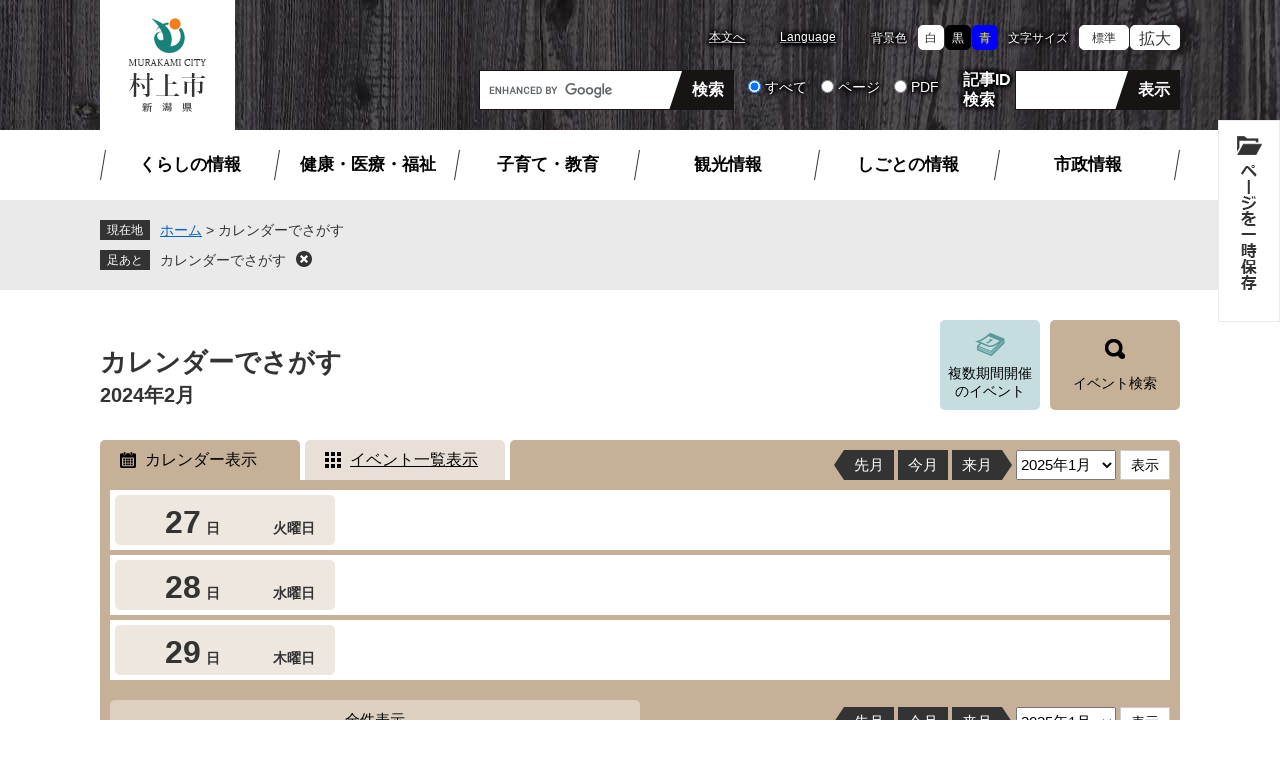

--- FILE ---
content_type: text/html; charset=UTF-8
request_url: https://www.city.murakami.lg.jp/calendar/index.php?dsp=1&y=2024&m=2&d=27
body_size: 27014
content:
<?xml version="1.0" encoding="utf-8" standalone="no"?>
<!DOCTYPE html PUBLIC "-//W3C//DTD XHTML 1.0 Transitional//EN" "http://www.w3.org/TR/xhtml1/DTD/xhtml1-transitional.dtd">
<html xmlns="http://www.w3.org/1999/xhtml" xml:lang="ja">
<head>
	<!-- Google tag (gtag.js) -->
<script type="text/javascript" async src="https://www.googletagmanager.com/gtag/js?id=G-7JJMCR8FMF"></script>
<script type="text/javascript">
  window.dataLayer = window.dataLayer || [];
  function gtag(){dataLayer.push(arguments);}
  gtag('js', new Date());

  gtag('config', 'G-7JJMCR8FMF');
  gtag('config', 'UA-36871895-2');
</script>
	<meta http-equiv="X-UA-Compatible" content="IE=edge" />
	<meta http-equiv="Content-Type" content="text/html; charset=utf-8" />
	<meta http-equiv="Content-Language" content="ja" />
	<meta http-equiv="Content-Style-Type" content="text/css" />
	<meta http-equiv="Content-Script-Type" content="text/javascript" />
	<meta name="viewport" content="width=device-width, initial-scale=1.0" />
	<title>カレンダーでさがす - 村上市公式ウェブサイト</title>
	<link rel="shortcut icon" href="/favicon.ico" type="image/vnd.microsoft.icon" />
<link rel="icon" href="/favicon.ico" type="image/vnd.microsoft.icon" />
<link rel="apple-touch-icon" href="/apple-touch-icon.png" />
<link rel="stylesheet" type="text/css" media="print" href="/ssi/css/print.css" />
<script type="text/javascript" src="/ssi/js/escapeurl.js"></script>
<script type="text/javascript" src="/ssi/js/jquery.js"></script>
<script type="text/javascript" src="/ssi/js/jquery-migrate.js"></script>
<script type="text/javascript" src="/ssi/js/common.js?202308211323"></script>
<script type="text/javascript" src="/ssi/js/s-google.js"></script>
<script type="text/javascript" src="/ssi/js/search-open-page-id.js"></script>
<script type="text/javascript" src="/ssi/js/last-page-parts-load-1.js"></script>
<script type="text/javascript" src="/ssi/js/footstep.js"></script>
<link rel="stylesheet" type="text/css" href="/ssi/css/footstep.css" />
	<style type="text/css" media="all">
		@import url("/ssi/css/calendar-event.css");
	</style>
	<script type="text/javascript" src="/ssi/js/common-calendar-event.js"></script>
	
<script type="text/javascript" src="/ssi/js/jquery-prev.js"></script>
<script type="text/javascript" language="javascript" src="/lib/js/preview_outer_link.js"></script>
</head>
<body class="calendar calendar_event_index">

<!-- コンテナここから -->
<div id="container">
	<span class="hide" id="pagetop">ページの先頭です。</span>
	<span class="hide"><a href="#skip">メニューを飛ばして本文へ</a></span>

	<!-- ヘッダここから -->
	<div id="header">
		<noscript><p>当サイトはJavaScriptを使用したコンテンツや機能を提供しています。ご利用の際はJavaScriptを有効にしてください。</p></noscript>
<div id="spm_wrap"><button type="button" id="spm_menu">メニュー</button></div>
<!-- header2ここから -->
<div id="header2">
	<div id="header2_box">
		<div id="he_left">
			<div id="logo"><a href="/"><img src="/img/common/logo.png" alt="村上市公式ウェブサイト" width="135" height="130" /></a></div>
		</div>
		<div id="he_right">
			<!-- リンクここから -->
			<ul id="header_link">
				<li id="hl_main"><a href="#skip">本文へ</a></li><!--
				--><li id="hl_lang"><a href="/soshiki/135/foreign.html" lang="en">Language</a></li><!--
				--><li id="hl_support">
					<dl id="haikei_color"><!-- 背景の変更ここから -->
						<dt>背景色</dt><!--
						--><dd><a id="haikei_white" href="javascript:SetCss(1);" title="背景色を白色に変更する">白</a></dd><!--
						--><dd><a id="haikei_black" href="javascript:SetCss(2);" title="背景色を黒色に変更する">黒</a></dd><!--
						--><dd><a id="haikei_blue"  href="javascript:SetCss(3);" title="背景色を青色に変更する">青</a></dd>
					<!-- 背景の変更ここまで --></dl><!--
					--><dl id="moji_size"><!-- 文字の大きさ変更ここから -->
						<dt>文字サイズ</dt><!--
						--><dd><a id="moji_default" href="javascript:fsc('default');" title="文字サイズを標準にする">標準</a></dd><!--
						--><dd><a id="moji_large" href="javascript:fsc('larger');" title="文字サイズを拡大する">拡大</a></dd>
					<!-- 文字の大きさ変更ここまで --></dl>
				</li>
			</ul>
			<!-- リンクここまで -->
			<!-- 検索ここから -->
			<div id="header_search_wrap">
				<div id="top_search_keyword"><!-- キーワード検索ここから -->
					<div class="header_search_form">
						<!-- Googleカスタム検索ここから -->
						<form action="/search.html" method="get" id="cse-search-box" name="cse-search-box">
							<input type="hidden" name="cx" value="013207380723777656978:yqvhfmubkwq" /><!--
							--><input type="hidden" name="cof" value="FORID:11" /><!--
							--><input type="hidden" name="ie" value="UTF-8" /><!--
							--><label for="tmp_query"><span class="hide">Googleカスタム検索</span></label><!--
							--><input type="text" name="q" value="" id="tmp_query" /><!--
							--><input type="submit" value="検索" id="submit" name="sa" />
						</form>
						<script type="text/javascript" src="https://www.google.com/coop/cse/brand?form=cse-search-box"></script>
					<!-- Googleカスタム検索ここまで -->
					</div><!--
					--><div id="cse_filetype">
						<fieldset>
							<legend><span class="hide">検索対象</span></legend>
							<span class="cse_filetypeselect"><input type="radio" name="google_filetype" id="filetype_all" checked="checked" /><label for="filetype_all">すべて</label></span><!--
							--><span class="cse_filetypeselect"><input type="radio" name="google_filetype" id="filetype_html" /><label for="filetype_html">ページ</label></span><!--
							--><span class="cse_filetypeselect"><input type="radio" name="google_filetype" id="filetype_pdf" /><label for="filetype_pdf">PDF</label></span>
						</fieldset>
					</div>
				<!-- キーワード検索ここまで --></div>
				<div id="top_search_page_id"><!-- ページ番号検索ここから -->
					<div class="header_search_ttl">記事ID<br />検索</div>
					<div class="header_search_form">
						<label for="open_page_id"><span class="hide">記事IDを入力</span></label>
						<input type="text" id="open_page_id" name="open_page_id" value="" /><!--
						--><input type="submit" value="表示" id="open_page_id_submit" name="open_page_id_submit" onclick="javascript:search_open_page_id();" onkeypress="javascript:search_open_page_id();" />
					</div>
					<div id="open_page_id_message"></div>
				<!-- ページ番号検索ここまで --></div>
			</div>
			<!-- 検索ここまで -->
		</div>
	</div>
</div>
<!-- header2ここまで -->
		<!-- グローバルここから -->
<div id="top_search">
	<div id="top_search_box">
		<ul id="gnav" class="mincho">
			<li id="gnav1"><a href="/life/1/">くらしの情報</a></li>
			<li id="gnav2"><a href="/life/5/">健康・医療・福祉</a></li>
			<li id="gnav3"><a href="/life/6/">子育て・教育</a></li>
			<li id="gnav4"><a href="/site/kanko/">観光情報</a></li>
			<li id="gnav5"><a href="/life/4/">しごとの情報</a></li>
			<li id="gnav6"><a href="/life/3/">市政情報</a></li>
		</ul>
	</div>
</div>
<!-- グローバルここまで -->
	</div>
	<!-- ヘッダここまで -->

	<!-- ぱんくずナビここから -->
	<div id="pankuzu_wrap">
		<div class="pankuzu">
			<span class="icon_current">現在地</span>
			<span class="pankuzu_class pankuzu_class_top"><a href="/">ホーム</a></span>
			<span class="pankuzu_mark"> &gt; </span>
			<span class="pankuzu_class pankuzu_class_current">カレンダーでさがす</span>
		</div>
	</div>
	<!-- ぱんくずナビここまで -->

	<div id="mymainback">

		<!-- メインここから -->
		<div id="main">
			<div id="main_a">
				<hr class="hide" />
				<p class="hide" id="skip">本文</p>

				<!-- カレンダー全体ここから -->
				<div id="calendar">
					<div id="search_calendar">

						<div id="main_header_calendar">
							<h1>カレンダーでさがす</h1>
							<div class="btn_event_search_wrap">
								<span class="search_btn"><a class="btn_event_multi_period" href="#claendar_event_multi_period"><span>複数期間開催<br />のイベント</span></a></span>
								
								<span class="search_btn"><a class="btn_event_search_open" href="javascript:void(0);"><span>イベント検索</span></a></span>
							</div>
						</div>

						<!-- イベント検索ここから -->
						<div id="search_calendar_form">
							<div id="search_calendar_box">
								<h2>イベント検索</h2>
								<form name="fm" id="fm" action="/calendar/index.php" method="get">
									<input type="hidden" name="dsp" id="dsp" value="1" />
									<input type="hidden" name="y" id="y" value="2024" />
									<input type="hidden" name="m" id="m" value="2" />
									<input type="hidden" name="d" id="d" value="27" />
									<input type="hidden" name="srt" id="srt" value="1" />
									<input type="hidden" name="sch" id="sch" value="0" />
									<input type="hidden" name="sub_id" id="sub_id" value="0" />
									<input type="hidden" name="sec_sec1" id="sec_sec1" value="0" />
									<div id="search_calendar_box2">
										<!-- キーワードここから -->
										<div class="cal_fm_box cal_fm_box_keyword">
											<label for="s_kw" class="cal_fm_title">キーワード</label>
											<div class="cal_fm_item"><input type="text" name="s_kw" id="s_kw" value="" /></div>
										</div>
										<!-- キーワードここまで -->
										<!-- カテゴリここから（カテゴリ以外はcal_fm_box_categoryクラスを削除） -->
										
										<div class="cal_fm_box cal_fm_box_category">
											<fieldset>
												<legend class="cal_fm_title">カテゴリ</legend>
												<div class="cal_fm_item"><span class="item_cat_1"><input type="checkbox" name="s_d1[]" id="s_d1_1" value="1"  /><label for="s_d1_1">観光</label></span><span class="item_cat_2"><input type="checkbox" name="s_d1[]" id="s_d1_2" value="2"  /><label for="s_d1_2">子育て</label></span><span class="item_cat_3"><input type="checkbox" name="s_d1[]" id="s_d1_3" value="3"  /><label for="s_d1_3">文化・芸術</label></span><span class="item_cat_4"><input type="checkbox" name="s_d1[]" id="s_d1_4" value="4"  /><label for="s_d1_4">スポーツ</label></span><span class="item_cat_5"><input type="checkbox" name="s_d1[]" id="s_d1_5" value="5"  /><label for="s_d1_5">講演・講座・セミナー</label></span><span class="item_cat_6"><input type="checkbox" name="s_d1[]" id="s_d1_6" value="6"  /><label for="s_d1_6">健康・保健</label></span><span class="item_cat_7"><input type="checkbox" name="s_d1[]" id="s_d1_7" value="7"  /><label for="s_d1_7">議会・会議</label></span><span class="item_cat_8"><input type="checkbox" name="s_d1[]" id="s_d1_8" value="8"  /><label for="s_d1_8">産業・しごと</label></span><span class="item_cat_9"><input type="checkbox" name="s_d1[]" id="s_d1_9" value="9"  /><label for="s_d1_9">その他</label></span></div>
											</fieldset>
										</div>
										
										<!-- カテゴリここまで -->
										<!-- 条件追加ここから -->
										<a id="search_calendar_more_open" href="javascript:void(0);"><span>詳細検索</span></a>
										<div id="search_calendar_more_box">
											
											<div class="cal_fm_box">
												<fieldset>
													<legend class="cal_fm_title">対象者</legend>
													<div class="cal_fm_item"><span class="item_cat_1"><input type="checkbox" name="s_d2[]" id="s_d2_1" value="1"  /><label for="s_d2_1">どなたでも</label></span><span class="item_cat_2"><input type="checkbox" name="s_d2[]" id="s_d2_2" value="2"  /><label for="s_d2_2">妊娠中</label></span><span class="item_cat_3"><input type="checkbox" name="s_d2[]" id="s_d2_3" value="3"  /><label for="s_d2_3">未就学児・親子</label></span><span class="item_cat_4"><input type="checkbox" name="s_d2[]" id="s_d2_4" value="4"  /><label for="s_d2_4">小・中学生</label></span><span class="item_cat_5"><input type="checkbox" name="s_d2[]" id="s_d2_5" value="5"  /><label for="s_d2_5">一般</label></span><span class="item_cat_6"><input type="checkbox" name="s_d2[]" id="s_d2_6" value="6"  /><label for="s_d2_6">シニア</label></span><span class="item_cat_7"><input type="checkbox" name="s_d2[]" id="s_d2_7" value="7"  /><label for="s_d2_7">事業者</label></span><span class="item_cat_8"><input type="checkbox" name="s_d2[]" id="s_d2_8" value="8"  /><label for="s_d2_8">その他</label></span></div>
												</fieldset>
											</div>
											
											
											<div class="cal_fm_box">
												<fieldset>
													<legend class="cal_fm_title">地域</legend>
													<div class="cal_fm_item"><span class="item_cat_1"><input type="checkbox" name="s_d3[]" id="s_d3_1" value="1"  /><label for="s_d3_1">村上地域</label></span><span class="item_cat_2"><input type="checkbox" name="s_d3[]" id="s_d3_2" value="2"  /><label for="s_d3_2">荒川地域</label></span><span class="item_cat_3"><input type="checkbox" name="s_d3[]" id="s_d3_3" value="3"  /><label for="s_d3_3">神林地域</label></span><span class="item_cat_4"><input type="checkbox" name="s_d3[]" id="s_d3_4" value="4"  /><label for="s_d3_4">朝日地域</label></span><span class="item_cat_5"><input type="checkbox" name="s_d3[]" id="s_d3_5" value="5"  /><label for="s_d3_5">山北地域</label></span></div>
												</fieldset>
											</div>
											
											
											<div class="cal_fm_box">
												<fieldset>
													<legend class="cal_fm_title">事前申込</legend>
													<div class="cal_fm_item">				<span class="s_et0"><input type="checkbox" name="s_et[]" id="s_et0" value="0"  /><label for="s_et0">不要</label></span>
				<span class="s_et1"><input type="checkbox" name="s_et[]" id="s_et1" value="1"  /><label for="s_et1">必要</label></span></div>
												</fieldset>
											</div>
											
											
											<div class="cal_fm_box">
												<fieldset>
													<legend class="cal_fm_title">曜日指定</legend>
													<div class="cal_fm_item"><span class="s_wek0"><input type="checkbox" name="s_wek[]" id="s_wek0" value="1"  /><label for="s_wek0">日曜日</label></span><span class="s_wek1"><input type="checkbox" name="s_wek[]" id="s_wek1" value="2"  /><label for="s_wek1">月曜日</label></span><span class="s_wek2"><input type="checkbox" name="s_wek[]" id="s_wek2" value="3"  /><label for="s_wek2">火曜日</label></span><span class="s_wek3"><input type="checkbox" name="s_wek[]" id="s_wek3" value="4"  /><label for="s_wek3">水曜日</label></span><span class="s_wek4"><input type="checkbox" name="s_wek[]" id="s_wek4" value="5"  /><label for="s_wek4">木曜日</label></span><span class="s_wek5"><input type="checkbox" name="s_wek[]" id="s_wek5" value="6"  /><label for="s_wek5">金曜日</label></span><span class="s_wek6"><input type="checkbox" name="s_wek[]" id="s_wek6" value="7"  /><label for="s_wek6">土曜日</label></span></div>
												</fieldset>
											</div>
											
											
										</div>
										<!-- 条件追加ここまで -->
									</div>
									<div id="search_calendar_submit">
										<input class="btn_submit" type="submit" value="検索" />
										<input class="btn_reset" type="button" value="検索条件をクリア" />
									</div>
								</form>
							</div>
							<a class="btn_event_search_close" href="javascript:void(0);"><span>閉じる</span></a>
						</div>
						<!-- イベント検索ここまで -->

						

						<!-- カレンダー表示・一覧・検索結果ここから -->
						<div id="calendar_detail">

							<!-- カレンダー表示ここから -->
							<div id="calendar_detail_list" class="calendar_wrap open">
								<div class="calendar_detail_title">
									<h2>2024年2月</h2>
								</div>
								<div class="calendar_tabbox">
									<!-- calendar_headerここから -->
									<div class="calendar_header">
										<div class="calendar_select">
											<ul>
												<li class="cal_select_tab icon_calendar"><a href="/calendar/index.php#calendar_detail_list"  class="select_dsp">カレンダー表示</a></li>
												<li class="cal_select_tab icon_event"><a href="/calendar/index.php#calendar_detail_event"  class="unselect_dsp">イベント一覧表示</a></li>
											</ul>
										</div>
										<div class="calendar_select_date">
											<ul>
												<li><a href="javascript:void(0);" class="month_prev [[month_prev_header_hidden]]">先月</a></li>
												<li><a href="javascript:void(0);" class="month_now">今月</a></li>
												<li><a href="javascript:void(0);" class="month_next [[month_next_header_hidden]]">来月</a></li> 
											</ul>
											<select title="月を選択する" name="select_month_header" id="select_month_header"><option value="2025-1" >2025年1月</option><option value="2025-2" >2025年2月</option><option value="2025-3" >2025年3月</option><option value="2025-4" >2025年4月</option><option value="2025-5" >2025年5月</option><option value="2025-6" >2025年6月</option><option value="2025-7" >2025年7月</option><option value="2025-8" >2025年8月</option><option value="2025-9" >2025年9月</option><option value="2025-10" >2025年10月</option><option value="2025-11" >2025年11月</option><option value="2025-12" >2025年12月</option><option value="2026-1" >2026年1月</option><option value="2026-2" >2026年2月</option><option value="2026-3" >2026年3月</option><option value="2026-4" >2026年4月</option><option value="2026-5" >2026年5月</option><option value="2026-6" >2026年6月</option><option value="2026-7" >2026年7月</option><option value="2026-8" >2026年8月</option><option value="2026-9" >2026年9月</option><option value="2026-10" >2026年10月</option><option value="2026-11" >2026年11月</option><option value="2026-12" >2026年12月</option><option value="2027-1" >2027年1月</option></select>
											<input type="button" value="表示" id="move_month_header" />
										</div>
									</div>
									<!-- calendar_headerここまで -->
									<!-- calendar_listここから -->
									<div id="calendar_detail_list_main" class="calendar_list">
										<!-- 一日分 -->
										<dl class="calendar_day week_tue weekday">
											<!-- 日付・曜日 -->
											<dt class="calendar_day_title">
												<span class="weekday_box">
													<span class="t_day">
														<span>27</span>日
													</span>
													<span class="t_week">
														
														<span>火曜日</span>
													</span>
												</span>
											</dt>
											<!-- 日付・曜日ここまで -->
											<!-- その日のイベント一覧 -->
											<dd class="calendar_day_list">
												
											</dd>
											<!-- その日のイベント一覧ここまで -->
										</dl>
										<!-- 一日分ここまで --><!-- 一日分 -->
										<dl class="calendar_day week_wed weekday">
											<!-- 日付・曜日 -->
											<dt class="calendar_day_title">
												<span class="weekday_box">
													<span class="t_day">
														<span>28</span>日
													</span>
													<span class="t_week">
														
														<span>水曜日</span>
													</span>
												</span>
											</dt>
											<!-- 日付・曜日ここまで -->
											<!-- その日のイベント一覧 -->
											<dd class="calendar_day_list">
												
											</dd>
											<!-- その日のイベント一覧ここまで -->
										</dl>
										<!-- 一日分ここまで --><!-- 一日分 -->
										<dl class="calendar_day week_thu weekday">
											<!-- 日付・曜日 -->
											<dt class="calendar_day_title">
												<span class="weekday_box">
													<span class="t_day">
														<span>29</span>日
													</span>
													<span class="t_week">
														
														<span>木曜日</span>
													</span>
												</span>
											</dt>
											<!-- 日付・曜日ここまで -->
											<!-- その日のイベント一覧 -->
											<dd class="calendar_day_list">
												
											</dd>
											<!-- その日のイベント一覧ここまで -->
										</dl>
										<!-- 一日分ここまで -->
									</div>
									<!-- calendar_listここまで -->
									<!-- calendar_footerここから -->
									<div class="calendar_footer">
										<div class="btn_show_more"><button type="button" id="show_more_list" class="show_more">全件表示</button></div>
										<div class="calendar_select_date">
											<ul>
												<li><a href="javascript:void(0);" class="month_prev [[month_prev_footer_hidden]]">先月</a></li>
												<li><a href="javascript:void(0);" class="month_now">今月</a></li>
												<li><a href="javascript:void(0);" class="month_next [[month_next_footer_hidden]]">来月</a></li>
											</ul>
											<select title="月を選択する" name="select_month_footer" id="select_month_footer"><option value="2025-1" >2025年1月</option><option value="2025-2" >2025年2月</option><option value="2025-3" >2025年3月</option><option value="2025-4" >2025年4月</option><option value="2025-5" >2025年5月</option><option value="2025-6" >2025年6月</option><option value="2025-7" >2025年7月</option><option value="2025-8" >2025年8月</option><option value="2025-9" >2025年9月</option><option value="2025-10" >2025年10月</option><option value="2025-11" >2025年11月</option><option value="2025-12" >2025年12月</option><option value="2026-1" >2026年1月</option><option value="2026-2" >2026年2月</option><option value="2026-3" >2026年3月</option><option value="2026-4" >2026年4月</option><option value="2026-5" >2026年5月</option><option value="2026-6" >2026年6月</option><option value="2026-7" >2026年7月</option><option value="2026-8" >2026年8月</option><option value="2026-9" >2026年9月</option><option value="2026-10" >2026年10月</option><option value="2026-11" >2026年11月</option><option value="2026-12" >2026年12月</option><option value="2027-1" >2027年1月</option></select>
											<input type="button" value="表示" id="move_month_footer" />
										</div>
									</div>
									<!-- calendar_footerここまで -->
								</div>
							</div>
							<!-- カレンダー表示ここまで -->

							

							<!-- 複数期間開催のイベントここから -->
							<div id="claendar_event_multi_period" class="calendar_event_more_list">
								<div class="calendar_event_more_title">
									<h2>複数期間開催のイベント</h2>
									<p>7日以上開催のイベントを表示</p>
								</div>
								<div class="calendar_event_more_detail">
									
									<div class="cal_event_box">
										
										<span class="cal_event_icon">
											
										</span>
										
										<img src="/img/calendar/icon/icon_app0.png" alt="事前申込不要" class="img_event_entry" />
										<div class="article_title">村上市社会教育委員（公民館運営審議会委員）を募集します</div>
										
										<dl><dt><img src="/img/calendar/common/icon_list_date.png" alt="開催期間" /></dt><dd>2024年2月1日（木曜日）から&nbsp;2024年2月14日（水曜日）</dd></dl>
										
										
										<dl><dt><img src="/img/calendar/common/icon_list_contact.png" alt="お問い合わせ" /></dt><dd><a href="/soshiki/78/">社会教育推進室</a></dd></dl>
									</div>
									
								</div>
							</div>
							<!-- 複数期間開催のイベントここまで -->

							

							<!-- 検索案内ここから -->
							<div id="calendar_search_footer">
								<p>お探しの情報は見つかりましたか？<br />見つからない場合はイベント検索で条件を指定して検索してみてください。</p>
								<div class="btn_event_search_wrap2">
									<span class="search_btn"><a class="btn_event_search_open" href="javascript:void(0);"><span>イベント検索</span></a></span>
								</div>
							</div>
							<!-- 検索案内ここまで -->

						</div>
						<!-- カレンダー表示・一覧・検索結果ここまで -->

					</div>
				</div>
				<!-- カレンダー全体ここまで -->

			</div>
		</div>
		<!-- メインここまで -->
		<hr class="hide" />

		<!-- サイドバー1ここから -->
		<!-- サイドバー1ここまで -->

		<!-- サイドバー2ここから -->
		<!-- サイドバー2ここまで -->

	</div><!-- 3カラム終わり -->

	<!-- フッタここから -->
	<div id="footer">
		<div id="footer_link_pagetop">
	<a href="#pagetop"><img src="/img/common/btn_pagetop.png" alt="このページの先頭へ" width="90" height="90" /></a>
</div>
		<!-- おすすめ情報ここから -->
<!-- -->
<!-- おすすめ情報ここまで -->
<div id="author_info_bg">
	<div id="author_info">
		<div id="author_box">
			<p class="f_author mincho">村上市役所</p>
			<p class="f_number">法人番号7000020152129</p>
			<p class="f_address">〒958-8501　新潟県村上市三之町1番1号</p>
			<p class="f_contact"><span>Tel：0254-53-2111（代表）</span><span>Fax：0254-53-3840（代表）</span></p>
			<p class="f_detail">開庁時間：月曜日から金曜日／8時30分から17時15分（土曜日・日曜日・祝日は閉庁）</p>
			<ul>
				<li><a href="/form/detail.php?sec_sec1=135&amp;inq=02">メールでのお問い合わせ</a></li>
				<li><a href="/soshiki/">組織別電話番号一覧</a></li>
			</ul>
		</div>
		<!-- リンクここから -->
		<div id="footer_link">
	<ul>
		<li><a href="/soshiki/135/exclusion.html">リンク・著作権・免責事項</a></li><!--
		--><li><a href="/soshiki/135/privacy.html">プライバシーポリシー</a></li><!--
		--><li><a href="/soshiki/135/webaccess.html">アクセシビリティ</a></li><!--
		--><li><a href="/sitemap.html">サイトマップ</a></li><!--
		--><li><a href="/soshiki/135/link.html">リンク集</a></li><!--
		--><li><a href="/soshiki/135/koukoku.html">バナー広告について</a></li>
	</ul>
</div>
		<!-- リンクここまで -->
		<div id="copyright"><p lang="en">Copyright &#169; Murakami City. All Rights Reserved.</p></div>
	</div>
</div>
	</div>
	<!-- フッタここまで -->

</div>
<!-- コンテナここまで -->

</body>
</html>

--- FILE ---
content_type: text/css
request_url: https://www.city.murakami.lg.jp/ssi/css/footstep.css
body_size: 4170
content:
@charset "utf-8";

/* あしあと機能 */
#footstep_wrap {
	width: 1080px;
	margin: 0px auto 10px;
	-webkit-box-sizing: border-box;
	        box-sizing: border-box;
}
#mymainback #footstep_wrap {
	-webkit-box-ordinal-group: 1;
	    -ms-flex-order: 0;
	        order: 0;
}

#footstep {
	position: relative;
	padding-left: 6rem;
}

#footstep_detail {
	display: inline;
	position: static;
}
#footstep_detail:before {
	content: '足あと';
	display: block;
	width: 5rem;
	height: 2rem;
	background: #333;
	color: #fff;
	font-size: 1.2rem;
	line-height: 1.4rem;
	padding: 0.3rem 0px 0px;
	text-align: center;
	-webkit-box-sizing: border-box;
	        box-sizing: border-box;
	position: absolute;
	top: 0px;
	left: 0px;
}

#clear_footstep {
	display: inline-block;
	vertical-align: top;
	width: 16px;
	height: 16px;
	margin: 1px 0px 0px 10px;
	padding: 0px;
	border: none;
	background: url(/img/common/icon_footstep_close.png) no-repeat center center;
	line-height: 1;
	cursor: pointer;
}

#footstep_detail:empty,
#footstep_detail:empty + #clear_footstep {
	display: none;
}

.fs_rireki {
	display: inline;
}
.fs_rireki:before {
	content: '>';
	padding: 0px 0.4em;
}
.fs_rireki:first-child:before {
	display: none;
}
.fs_rireki:last-child a {
	text-decoration: none !important;
	color: inherit !important;
	cursor: default;
}
/* あしあと機能 ここまで */


/* ページ記憶 */
#keep_page {
	display: -webkit-box;
	display: -ms-flexbox;
	display: flex;
	-ms-flex-wrap: nowrap;
	    flex-wrap: nowrap;
	border: 1px solid #eaeaea;
	background: #fff;
	color: #333;
	font-size: 1.5rem;
	text-align: left;
	position: fixed;
	top: 120px;
	right: 0px;
	z-index: 90;
}

#kpt_viewsw_wrap {
	display: inline-block;
	vertical-align: top;
	width: 60px;
}
#ktp_viewsw {
	display: inline-block;
	vertical-align: top;
	width: 60px;
	height: 200px;
	border: none;
	background: url(/img/common/btn_keep.png) no-repeat center top #fff;
	color: #333;
	text-align: left;
	text-indent: -9999em;
	overflow: hidden;
	margin: 0px;
	padding: 0px;
	cursor: pointer;
}


#ktp_list_wrap {
	position: relative;
}
#ktp_list_wrap2 {
	padding: 10px 40px 10px 10px;
}
#ktp_list_wrap2 .btn_func_wrap {
	display: -webkit-box;
	display: -ms-flexbox;
	display: flex;
	-ms-flex-wrap: nowrap;
	    flex-wrap: nowrap;
	-webkit-box-pack: justify;
	    -ms-flex-pack: justify;
	        justify-content: space-between;
	-webkit-box-align: stretch;
	    -ms-flex-align: stretch;
	        align-items: stretch;
	margin-bottom: 10px;
}
#ktp_list_wrap2 .btn_func_wrap .btn_func {
	display: inline-block;
	vertical-align: top;
	width: calc(50% - 5px);
	border: none;
	text-decoration: none;
	font-size: 1.5rem;
	line-height: 2rem;
	margin: 0px;
	padding: 10px 0px;
	text-align: center;
}
#ktp_list_wrap2 .btn_func_wrap #ktp_save.btn_func {
	background: #a92017;
	color: #fff;
}
#ktp_list_wrap2 .btn_func_wrap #ktp_del_all.btn_func {
	background: #ccc;
	color: #000;
}

#keep_page_close {
	display: block;
	width: 24px;
	height: 24px;
	margin: 0px;
	padding: 0px;
	border: none;
	background: url(/img/common/btn_keep_close.png) no-repeat center center;
	line-height: 1;
	cursor: pointer;
	position: absolute;
	bottom: 10px;
	right: 10px;
}

#ktp_item_list {
	display: block;
	margin: 0px;
	padding: 0px;
	list-style: none;
	text-align: left;
	width: 18em;
	min-height: 90px;
	max-height: calc(100vh - 350px);
	overflow-y: auto;
}
#ktp_item_list:empty:before {
	content: '登録がありません。';
	display: block;
	margin: 1em 0px;
}

.ktp_item {
	display: block;
	margin: 1px 0px 0px;
	padding: 14px 35px 14px 15px;
	background: #eaeaea;
	position: relative;
}

.ktp_item_del {
	display: block;
	width: 20px;
	height: 20px;
	margin: 0px;
	padding: 0px;
	border: none;
	background: url(/img/common/btn_keep_clear.png) no-repeat center center;
	line-height: 1;
	cursor: pointer;
	position: absolute;
	right: 10px;
	top: 50%;
	-webkit-transform: translateY(-50%);
	    -ms-transform: translateY(-50%);
	        transform: translateY(-50%);
}
/* ページ記憶ここまで */


/* アクセシビリティチェック画面 */
.errrange ~ #keep_page {
	display: none;
}
/* アクセシビリティチェック画面 ここまで */


/* タブレット */
@media screen and (max-width : 1079px) {

	#keep_page {
		display: none !important;
	}

}
/* タブレット ここまで */

--- FILE ---
content_type: text/css
request_url: https://www.city.murakami.lg.jp/ssi/css/calendar-event.css
body_size: 42
content:
@charset "utf-8";
@import url("/ssi/css/layout.css");
@import url("/ssi/css/parts.css?202308211323");
@import url("/ssi/css/parts-calendar-event.css");
@import url("/ssi/css/sp-common.css") screen and (max-width: 670px);
@import url("/ssi/css/sp-layout.css") screen and (max-width: 670px);
@import url("/ssi/css/sp-parts.css") screen and (max-width: 670px);
@import url("/ssi/css/sp-parts-calendar-event.css") screen and (max-width: 670px);

--- FILE ---
content_type: text/css
request_url: https://www.city.murakami.lg.jp/ssi/css/parts.css?202308211323
body_size: 45498
content:
@charset "utf-8";

/********** 1 共通 **********/

/* float clear */
.cf:before,
.cf:after {
	content: "";
	display: table;
}
.cf:after {
	clear: both;
}
/* For IE 6/7 (trigger hasLayout) */
.cf {
	zoom: 1;
}

/* スマートフォン用 */
#sp_page_index_link_wrap {
	display: none;
}
#spm_wrap {
	display: none;
}
.sp_button {
	display: none;
}
#viewPCMode {
	display: none;
}

/* レスポンシブアコーディオン用 */
.acc_title + input {
	display: none;
}
.acc_icon {
	display: none;
}

/* 隠す */
.hide {
	display: block;
	width: 0px;
	height: 0px;
	margin: 0px;
	padding: 0px;
	clip: rect(0,0,0,0);
	overflow: hidden;
}
hr.hide {
	border: none;
}

/* 承認枠 */
#approval_table {
	font-size: 1.4rem;
}

/* Googlemap */
.gglmap {
	position: relative;
	padding-top: 30px;
	padding-bottom: 56.25%;
	height: 0px;
	overflow: hidden;
}
.gglmap iframe,
.gglmap object,
.gglmap embed {
	position: absolute;
	top: 0px;
	left: 0px;
	width: 100%;
	height: 100%;
}


/********** 2 基本設定 **********/

/* フォント */
body {
	font-family: Meiryo, メイリオ, 'Hiragino Kaku Gothic ProN', 'ヒラギノ角ゴ ProN W3', Osaka, sans-serif;
	color: #333;
}
em {
	font-family: 'Hiragino Kaku Gothic ProN', 'ヒラギノ角ゴ ProN W3', Osaka, 'MS PGothic', sans-serif;
}

.mincho {
	font-family: '游明朝', 'Yu Mincho', '游明朝体', 'YuMincho', 'ヒラギノ明朝 Pro W3', 'Hiragino Mincho Pro', 'HiraMinProN-W3', serif;
}

/* リンク */
a:link {
	color: #06c;
	text-decoration: underline;
}
a:visited {
	color: #609;
	text-decoration: underline;
}
a:active {
	color: #000;
	text-decoration: none;
}
a:hover {
	color: #000;
	text-decoration: none;
}

a img {
	border: none;
}

input[type="button"],
input[type="submit"],
button {
	-webkit-appearance: none;
	border-radius: 0;
	cursor: pointer;
	font-family: Meiryo, メイリオ, 'Hiragino Kaku Gothic ProN', 'ヒラギノ角ゴ ProN W3', Osaka, sans-serif;
	font-size: 1.6rem;
}

input[type="text"],
textarea,
select {
	font-family: Meiryo, メイリオ, 'Hiragino Kaku Gothic ProN', 'ヒラギノ角ゴ ProN W3', Osaka, sans-serif;
	font-size: 1.6rem;
}

/* リンクオンマウス時 */
a,
input[type="button"],
input[type="submit"],
button {
	-webkit-transition: opacity 0.5s;
	-o-transition: opacity 0.5s;
	transition: opacity 0.5s;
}
a:hover,
input[type="button"]:hover,
input[type="submit"]:hover,
button:hover {
	opacity: 0.8;
}

/* 外部リンク */
.external_link_text {
	display: none;
}

/* 基本タグ */
p {
	margin: 1em 0px;
	word-break: normal;
	word-wrap: break-word;
}

hr {
	clear: both;
}

/* テーブル */
#main_body table {
	border-color: #3f775a;
	border-collapse: collapse;
	border-style: solid;
	margin: 0px 0px 10px;
	max-width: 100%;
}
#main_body th {
	background: #ebf1ee;
	border-color: #3f775a;
	border-collapse: collapse;
	border-style: solid;
	border-width: 1px;
	padding: 0.5em;
}
#main_body td {
	border-color: #3f775a;
	border-collapse: collapse;
	border-style: solid;
	border-width: 1px;
	padding: 0.5em;
}
/* テーブル（borderを「0」に設定した場合は罫線を表示させない） */
/*
#main_body table[border="0"],
#main_body table[border="0"] th,
#main_body table[border="0"] td {
	border-width: 0px;
}
*/
/* テーブル内のpタグのマージンを0にする */
#main_body table p {
	margin: 0px 0px 1em;
}
#main_body table p:last-child {
	margin: 0px;
}

/* 見出し */
#main_header {
	margin-bottom: 20px;
}
#main_header h1 {
	margin: 0px;
	padding: 31px 30px 25px;
	background: url(/img/common/h1_bg.png) no-repeat right bottom #a92017;
	color: #fff;
	font-size: 3.2rem;
}

#main_body h2 {
	clear: both;
	margin: 20px 0px;
	padding: 21px 30px 20px;
	background: url(/img/common/h2_bg.png) no-repeat left top #eed2d1;
	font-size: 2.8rem;
}

#main_body h3,
.life_cat_list_ttl {
	clear: both;
	margin: 20px 0px;
	padding: 15px 30px 14px;
	background: #fff;
	border-bottom: 2px solid #333;
	font-size: 2.1rem;
}

#main_body h4 {
	clear: both;
	margin: 20px 0px;
	padding: 13px 30px 12px;
	background: #fbf2f2;
	font-size: 1.8rem;
}

#main_body h5 {
	clear: both;
	margin: 20px 0px;
	padding: 13px 30px 10px;
	background: url(/img/common/h5_bg.png) no-repeat left center #fff;
	font-size: 1.6rem;
}

#main_body h6 {
	clear: both;
	margin: 20px 0px;
	padding: 10px 30px 8px;
	background: url(/img/common/h6_bg.png) no-repeat 10px center #fff;
	font-size: 1.6rem;
}

#main_header h1, #main_body h2, #main_body h3, #main_body h4, #main_body h5, #main_body h6, .life_cat_list_ttl {
	font-family: '游明朝', 'Yu Mincho', '游明朝体', 'YuMincho', 'ヒラギノ明朝 Pro W3', 'Hiragino Mincho Pro', 'HiraMinProN-W3', serif;
	font-weight: bold;
	line-height: 1.4;
}

#main_body h2 a, #main_body h3 a, #main_body h4 a, #main_body h5 a, #main_body h6 a, .life_cat_list_ttl a {
	color: inherit;
}

/* IE11対応 */
_:-ms-fullscreen, :root #main_header h1 {
	padding-top: 35px;
	padding-bottom: 21px;
}
_:-ms-fullscreen, :root #main_body h2 {
	padding-top: 25px;
	padding-bottom: 15px;
}
_:-ms-fullscreen, :root #main_body h3 {
	padding-top: 18px;
	padding-bottom: 11px;
}
_:-ms-fullscreen, :root #main_body h4 {
	padding-top: 17px;
	padding-bottom: 8px;
}
_:-ms-fullscreen, :root #main_body h5 {
	padding-top: 15px;
	padding-bottom: 8px;
}
_:-ms-fullscreen, :root #main_body h6 {
	padding-top: 13px;
	padding-bottom: 5px;
}
/* IE11対応 ここまで */


/********** 3 ヘッダ **********/

/* ヘッダ */
#header2 {
	background: url(/img/common/bg_wood.jpg) repeat-x center top #000;
	color: #fff;
}
#header2 a,
#header2 legend {
	color: inherit;
}

#header2_box {
	width: 1080px;
	margin: 0px auto;
	position: relative;
	min-height: 130px;
}

#he_left {
	width: 135px;
	position: absolute;
	top: 0px;
	left: 0px;
}
#he_left h1, #he_left p {
	margin: 0px;
}
#he_left a {
	display: block;
}
#he_left img {
	max-width: 100%;
	height: auto;
}

#he_right {
	margin-left: 150px;
	text-align: right;
	padding: 25px 0px 20px;
}

/* ヘッダメニュー */
ul#header_link {
	margin: 0px;
	padding: 0px;
	list-style: none;
}
ul#header_link li {
	display: inline-block;
	vertical-align: top;
	margin: 0px 0px 5px 25px;
}
ul#header_link li:first-child {
	margin-left: 0px;
}
ul#header_link li > a {
	display: inline-block;
	font-size: 1.2rem;
	line-height: 1.5rem;
	padding: 5px;
	text-shadow: 0px 0px 5px #000, 0px 0px 5px #000, 0px 0px 5px #000, 0px 0px 5px #000, 0px 0px 5px #000;
}

/* 閲覧補助 */
#hl_support dl {
	display: inline-block;
	vertical-align: top;
	margin: 0px 0px 0px 5px;
	padding: 0px;
}
#hl_support dl:first-child {
	margin-left: 0px;
}
#hl_support dl dt {
	display: inline-block;
	vertical-align: top;
	font-size: 1.2rem;
	line-height: 1.5rem;
	margin: 0px;
	padding: 6px 10px 4px 5px;
	text-shadow: 0px 0px 5px #000, 0px 0px 5px #000, 0px 0px 5px #000, 0px 0px 5px #000, 0px 0px 5px #000;
}
#hl_support dl dd {
	display: inline-block;
	vertical-align: top;
	margin: 0px 0px 0px 1px;
	padding: 0px;
}
#hl_support dl dd a {
	display: block;
	font-size: 1.2rem;
	line-height: 1.5rem;
	padding: 5px 6px 3px;
	border: 1px solid #fff;
	background: #fff;
	color: #333;
	text-decoration: none;
	border-radius: 5px;
}

#hl_support dl dd a#haikei_white {
	border-color: #fff;
	background: #fff !important;
	color: #333 !important;
}
#hl_support dl dd a#haikei_black {
	border-color: #000;
	background: #000 !important;
	color: #fff !important;
}
#hl_support dl dd a#haikei_blue {
	border-color: #00f;
	background: #00f !important;
	color: #ff0 !important;
}

#hl_support dl dd a#moji_default {
	padding: 5px 12px 3px;
}
#hl_support dl dd a#moji_large {
	font-size: 1.6rem;
	line-height: 1.9rem;
	padding: 3px 8px 1px;
}

/* キーワード検索 */
#header_search_wrap {
	padding-top: 10px;
}
#header_search_wrap > div {
	display: inline-block;
	vertical-align: top;
	margin: 5px 0px 0px 20px;
}
#header_search_wrap > div:first-child {
	margin-left: 0px;
}

.header_search_ttl {
	display: inline-block;
	vertical-align: top;
	font-size: 1.6rem;
	font-weight: bold;
	line-height: 2rem;
	text-align: left;
	text-shadow: 0px 0px 5px #000, 0px 0px 5px #000, 0px 0px 5px #000, 0px 0px 5px #000, 0px 0px 5px #000;
}

.header_search_form {
	display: inline-block;
	vertical-align: top;
	background: url(/img/common/bg_btn_search.png) no-repeat right 5rem bottom -1px #fff;
	color: #333;
	border: 1px solid #181414;
}

#tmp_query {
	display: inline-block;
	vertical-align: top;
	border: none !important;
	-webkit-box-sizing: border-box;
	        box-sizing: border-box;
	font-size: 1.4rem;
	width: 18.8rem !important;
	height: 3.8rem !important;
}
#submit {
	display: inline-block;
	vertical-align: top;
	border: none;
	background: #181414;
	color: #fff;
	font-size: 1.6rem;
	font-weight: bold;
	line-height: 1.8rem;
	-webkit-box-sizing: border-box;
	        box-sizing: border-box;
	text-align: center;
	width: 5rem;
	height: 3.8rem;
	margin: 0px 0px 0px 15px;
	padding: 1rem 0px;
}

#cse_filetype {
	display: inline-block;
	vertical-align: top;
}
#cse_filetype fieldset {
	border: none;
	margin: 0px;
	padding: 0px;
}
#cse_filetype fieldset legend {
	display: none;
}
#cse_filetype fieldset > span {
	display: inline-block;
	vertical-align: top;
	margin: 10px 0px 0px 10px;
	font-size: 1.4rem;
	line-height: 1;
	text-shadow: 0px 0px 5px #000, 0px 0px 5px #000, 0px 0px 5px #000, 0px 0px 5px #000, 0px 0px 5px #000;
}
#cse_filetype fieldset > span input {
	margin: 0px 4px;
	vertical-align: top;
	line-height: 1;
}

/* ID検索 */
#top_search_page_id {
	position: relative;
}
#top_search_page_id label {
	display: none;
}

#open_page_id {
	display: inline-block;
	vertical-align: top;
	border: none;
	-webkit-box-sizing: border-box;
	        box-sizing: border-box;
	font-size: 1.4rem;
	width: 9.8rem;
	height: 3.8rem;
}
#open_page_id_submit {
	display: inline-block;
	vertical-align: top;
	border: none;
	background: #181414;
	color: #fff;
	font-size: 1.6rem;
	font-weight: bold;
	line-height: 1.8rem;
	-webkit-box-sizing: border-box;
	        box-sizing: border-box;
	text-align: center;
	width: 5rem;
	height: 3.8rem;
	margin: 0px 0px 0px 15px;
	padding: 1rem 0px;
}

#open_page_id_message {
	position: absolute;
	top: 100%;
	right: 0px;
	border: 1px solid #ccc;
	background: #fff;
	color: #333;
	font-size: 1.4rem;
	padding: 10px 20px;
	border-radius: 5px;
}
#open_page_id_message:empty {
	display: none;
}

/* グローバルメニュー */
#top_search {
	background: #fff;
}
#top_search_box {
	width: 1080px;
	margin: 0px auto;
}

ul#gnav {
	margin: 0px;
	padding: 20px 0px;
	list-style: none;
	width: 100%;
	display: table;
	table-layout: fixed;
}
ul#gnav li {
	display: table-cell;
	vertical-align: middle;
	background: url(/img/common/bg_gnav.png) no-repeat right center;
	padding-right: 5px;
}
ul#gnav li:first-child {
	background: url(/img/common/bg_gnav.png) no-repeat left center, url(/img/common/bg_gnav.png) no-repeat right center;
	padding-left: 5px;
}
ul#gnav li a {
	display: block;
	color: #000;
	font-size: 1.7rem;
	font-weight: bold;
	line-height: 2rem;
	text-decoration: none;
	text-align: center;
	padding: 5px 0px;
}
ul#gnav li a:hover {
	text-decoration: underline;
}


/********** 4 フッタ **********/

/* フッタ */
#footer {
	font-size: 1.5rem;
}

#author_info_bg {
	background: url(/img/common/bg_wood.jpg) repeat-x center top #000;
	color: #fff;
	text-shadow: 0px 0px 5px #000, 0px 0px 5px #000, 0px 0px 5px #000, 0px 0px 5px #000, 0px 0px 5px #000;
}
#author_info_bg a {
	color: inherit;
}

#author_info {
	width: 1080px;
	margin: 0px auto;
	padding: 50px 120px;
	text-align: center;
	-webkit-box-sizing: border-box;
	        box-sizing: border-box;
}

#author_box p {
	margin: 0px;
	line-height: 1.8;
}
#author_box p > span {
	display: inline-block;
	vertical-align: top;
	margin-right: 1em;
}
#author_box p > span:last-child {
	margin-right: 0px;
}

#author_box p.f_author {
	font-size: 3.2rem;
	line-height: 1.2;
}
#author_box p.f_number {
	font-size: 1.2rem;
	margin: 4px 0px 10px;
}

#author_box ul {
	margin: 0px;
	padding: 10px 0px 0px;
	list-style: none;
	display: -webkit-box;
	display: -ms-flexbox;
	display: flex;
	-ms-flex-wrap: wrap;
	    flex-wrap: wrap;
	-webkit-box-pack: center;
	    -ms-flex-pack: center;
	        justify-content: center;
	-webkit-box-align: stretch;
	    -ms-flex-align: stretch;
	        align-items: stretch;
}
#author_box ul li {
	display: inline-block;
	vertical-align: top;
	min-width: 230px;
	margin: 10px 5px 0px;
}
#author_box ul li a {
	display: block;
	border: 1px solid;
	padding: 13px 0px;
	text-decoration: none;
	text-align: center;
}
#author_box ul li a:hover {
	text-decoration: underline;
}

/* フッタリンク */
#footer_link {
	font-size: 1.2rem;
}
#footer_link ul {
	margin: 0px;
	padding: 10px 0px 0px;
	list-style: none;
	display: -webkit-box;
	display: -ms-flexbox;
	display: flex;
	-ms-flex-wrap: wrap;
	    flex-wrap: wrap;
	-webkit-box-pack: center;
	    -ms-flex-pack: center;
	        justify-content: center;
}
#footer_link ul li {
	display: inline-block;
	vertical-align: top;
	border-right: 1px solid;
	margin: 10px 15px 0px 0px;
	padding-right: 15px;
}
#footer_link ul li:last-child {
	border-right: none;
	margin-right: 0px;
	padding-right: 0px;
}

/* コピーライト */
#copyright p {
	margin: 0px;
	padding: 20px 0px 0px;
	font-size: 1.2rem;
}

/* ページトップ */
#footer_link_pagetop {
	display: block;
	width: 90px;
	position: fixed;
	right: 20px;
	bottom: -180px;
	z-index: 80;
	-webkit-transition: bottom 0.5s ease-in-out;
	-o-transition: bottom 0.5s ease-in-out;
	transition: bottom 0.5s ease-in-out;
}
#footer_link_pagetop.fixed {
	bottom: 20px;
}
#footer_link_pagetop a {
	display: block;
}
#footer_link_pagetop img {
	width: 100%;
	height: auto;
}

/* おすすめ情報 */

#osusume_banner {
	display: none;
	position: fixed;
	left: 10px;
	bottom: 10px;
	z-index: 80;
}
#osusume_banner.view{
	display: block;
}
#osusume_banner_box {
	display: -webkit-box;
	display: -ms-flexbox;
	display: flex;
	-ms-flex-wrap: nowrap;
	    flex-wrap: nowrap;
	-webkit-box-align: end;
	    -ms-flex-align: end;
	        align-items: flex-end;
}

#osusume_banner_ttl {
	display: block;
	width: 120px;
	height: 100px;
	padding-top: 20px;
	position: relative;
	z-index: 1;
	overflow: hidden;
}
#osusume_banner.open #osusume_banner_ttl {
	width: 119px;
}

#osusume_banner_ttl a {
	display: block;
}
#osusume_banner_ttl a:after {
	content: '';
	display: block;
	width: 43px;
	height: 33px;
	background: url(/img/common/icon_osusume_open.png) no-repeat center top;
	position: absolute;
	top: 0px;
	right: 0px;
}
#osusume_banner.open #osusume_banner_ttl a:after {
	background-image: url(/img/common/icon_osusume_close.png);
}

#osusume_banner_list {
	max-width: calc(100vw - 260px);
}

#osusume_banner_list_box {
	display: none;
	position: relative;
	left: -1px;
	border: 1px solid #333;
	background: #fff;
	padding: 2px 40px 3px 5px;
}
#osusume_banner.open #osusume_banner_list_box {
	display: block;
}

#osusume_banner_list_box ul {
	margin: 0px;
	padding: 0px;
	list-style: none;
	display: -webkit-box;
	display: -ms-flexbox;
	display: flex;
	-ms-flex-wrap: wrap;
	    flex-wrap: wrap;
}
#osusume_banner_list_box ul li {
	display: inline-block;
	vertical-align: top;
	width: 200px;
	margin: 5px;
}
#osusume_banner_list_box ul li img {
	width: 100%;
	height: auto;
}

#osusume_banner_close {
	display: block;
	width: 24px;
	height: 24px;
	margin: 0px;
	padding: 0px;
	border: none;
	background: url(/img/common/btn_osusume_close.png) no-repeat center center;
	line-height: 1;
	cursor: pointer;
	position: absolute;
	bottom: 10px;
	right: 10px;
}

/* おすすめ情報削除 */
button#osusume_banner_delete {
	position: absolute;
	z-index: 2;
	top: -10px;
	left: 0px;
	border:  none;
	background: #fff !important;
	color: #000 imo !important;
	margin:  0px;
	padding: 0px;
	width: 24px;
	height: 24px;
	border-radius: 50%;
	box-shadow: 0px 0px 0px 1px #333;
}
button#osusume_banner_delete:hover{
	background: #eee;
	opacity: 1;
}
button#osusume_banner_delete:hover span{
	clip: auto;
	overflow: auto;
	position: absolute;
	width: auto;
	height: auto;
	white-space: nowrap;
	font-size: 1.3rem;
	bottom: calc(100% + 5px);
	left: 0;
	background: #ffc;
	color: #000;
	padding: 5px;
	border-radius: 5px;
	line-height: 1.5em;
	box-shadow: 0px 5px 15px -10px rgba(0,0,0,0.5);
}
button#osusume_banner_delete::before,
button#osusume_banner_delete::after{
	content: '';
	display: block;
	width: 1px;
	height: 15px;
	background: #555;
	position: absolute;
	top: calc(50% - 8px);
	left: calc(50% - 1px);
}
button#osusume_banner_delete::before{
	rotate: 45deg;
}
button#osusume_banner_delete::after{
	rotate: -45deg;
}

/********** 5 パンくず **********/

/* パンくず */
#pankuzu_wrap {
	background: #eaeaea;
	padding: 20px 0px 10px;
	font-size: 1.4rem;
	line-height: 1.45;
}
#pankuzu_wrap > div {
	width: 1080px;
	margin: 0px auto 10px;
	-webkit-box-sizing: border-box;
	        box-sizing: border-box;
}

.pankuzu {
	position: relative;
	padding-left: 6rem;
}
.pankuzu .icon_current {
	display: none;
}
.pankuzu:first-child .icon_current {
	display: block;
	width: 5rem;
	height: 2rem;
	background: #333;
	color: #fff;
	font-size: 1.2rem;
	line-height: 1.4rem;
	padding: 0.3rem 0px 0px;
	text-align: center;
	-webkit-box-sizing: border-box;
	        box-sizing: border-box;
	position: absolute;
	top: 0px;
	left: 0px;
}


/********** 6 メイン **********/

/* メイン */
#mymainback {
	padding-top: 30px;
	padding-bottom: 60px;
}


/********** 7 サイド **********/

/* サイドバー */
#sidebar1 > div,
#sidebar2 > div {
	margin-bottom: 10px;
}
#sidebar1 > div:last-child,
#sidebar2 > div:last-child {
	margin-bottom: 0px !important;
}

#sidebar1 img,
#sidebar2 img {
	max-width: 100%;
	height: auto;
}

/* サイドメニュー */
.side_box {
	border: 1px solid #333;
}

.side_box_ttl h2 {
	margin: 0px;
	padding: 17px 20px 17px 30px;
	background: url(/img/common/bg_ttl_side.png) no-repeat top left #f1ecd8;
	font-size: 1.8rem;
	font-weight: bold;
	line-height: 1.4;
}

.side_box_list ul {
	margin: 0px;
	padding: 10px 20px 10px 15px;
	list-style: none;
}
.side_box_list ul li {
	display: block;
	padding: 3px 0px 3px 15px;
	position: relative;
}
.side_box_list ul li:after {
	content: '';
	display: block;
	width: 7px;
	height: 7px;
	border-radius: 100%;
	background: #333;
	color: #fff;
	position: absolute;
	left: 0px;
	top: 0.7em;
}

.side_box_list ul li ul {
	padding: 0px;
}
.side_box_list ul li ul li:after {
	width: 5px;
	height: 5px;
	background: #666;
	color: #fff;
	top: 0.8em;
}

/* レコメンド・AIレコメンド */
#sidebar_recommend h2,
#sidebar_ai_recommend h2 {
	margin: 0px;
	padding: 13px 10px 13px 70px;
	background: url(/img/common/icon_ttl_recommend.png) no-repeat 25px center #eaeaea;
	border-radius: 5px 5px 0px 0px;
	font-size: 1.6rem;
	font-weight: bold;
	line-height: 1.4;
}
#sidebar_recommend h2 span,
#sidebar_ai_recommend h2 span {
	display: inline-block;
}
#sidebar_recommend ul,
#sidebar_ai_recommend ul {
	margin: 0px;
	padding: 0px;
	list-style: none;
}
#sidebar_recommend ul li,
#sidebar_ai_recommend ul li {
	display: block;
	margin-top: 1px;
	padding: 13px 20px;
	background: #f9f9f9;
}

/* 重要なお知らせ */
#second_important {
	background: #c00;
	color: #fff;
	padding: 10px;
}
#second_important a {
	color: inherit;
}

#second_important_box {
	border: 1px solid #fff;
	padding: 5px 10px;
	text-align: center;
}

#second_important_ttl {
	display: inline-block;
	background: url(/img/common/icon_ttl_important.png) no-repeat left center;
	color: inherit;
	margin: 0px;
	padding: 7px 10px 5px 40px;
	font-size: 2rem;
	font-weight: bold;
	line-height: 1.4;
}

#second_important_list {
	margin: 0px;
	padding: 10px 0px;
	list-style: none;
	text-align: left;
}
#second_important_list li {
	display: block;
	font-size: 1.8rem;
	padding: 3px 0px;
}
#second_important_list li > span {
	display: block;
}
#second_important_list li a {
	font-weight: bold;
}

#second_important .link_box {
	display: -webkit-box;
	display: -ms-flexbox;
	display: flex;
	-ms-flex-wrap: wrap;
	    flex-wrap: wrap;
	-webkit-box-pack: center;
	    -ms-flex-pack: center;
	        justify-content: center;
	text-align: center;
}
#second_important .link_box > span {
	display: inline-block;
	vertical-align: top;
	margin: 0px 10px 5px;
	padding-left: 15px;
	position: relative;
}
#second_important .link_box > span:after {
	content: '';
	display: block;
	width: 8px;
	height: 8px;
	border: 2px solid #fff;
	border-left: none;
	border-bottom: none;
	-webkit-box-sizing: border-box;
	        box-sizing: border-box;
	position: absolute;
	left: 0px;
	top: 50%;
	-webkit-transform: translateY(-50%) rotate(45deg);
	    -ms-transform: translateY(-50%) rotate(45deg);
	        transform: translateY(-50%) rotate(45deg);
}

/* カウントダウン */
.count_down_box {
	border: 2px dotted #a92017;
	margin: 0px 0px 10px;
	padding: 10px;
	-webkit-box-sizing: border-box;
	        box-sizing: border-box;
	display: -webkit-box;
	display: -ms-flexbox;
	display: flex;
	-ms-flex-wrap: nowrap;
	    flex-wrap: nowrap;
}
.count_down_box:last-child {
	margin-bottom: 0px;
}
.count_down_box > span {
	display: inline-block;
	vertical-align: top;
}
.count_down_box > span.count_img {
	width: 120px;
	padding-right: 10px;
}
.count_down_box > span.count_img img {
	width: 120px;
	height: auto;
}
.count_down_box > span.count_txt {
	width: calc(100% - 90px);
	padding: 5px 10px;
	-webkit-box-sizing: border-box;
	        box-sizing: border-box;
}
.count_down_box > span.count_txt:only-child {
	width: 100%;
}
.count_down_box > span.count_txt > span {
	display: block;
}
.count_down_box > span.count_txt > span.count_comment {
	margin-top: 5px;
	font-size: 1.2rem;
	line-height: 1.2;
}
.count_down_box > span.count_txt > span.count_day {
	margin-top: 5px;
	color: #c00;
	font-size: 1.4rem;
	font-weight: bold;
	text-align: right;
}
.count_down_box > span.count_txt > span.count_day span {
	font-size: 1.8rem;
	margin-left: 20px;
	margin-right: 10px;
}


/********** 8 バナー **********/

/* バナー広告 */
ul.banner_list {
	margin: 0px;
	padding: 0px;
	list-style: none;
	display: -webkit-box;
	display: -ms-flexbox;
	display: flex;
	-ms-flex-wrap: wrap;
	    flex-wrap: wrap;
	-webkit-box-pack: center;
	    -ms-flex-pack: center;
	        justify-content: center;
}
ul.banner_list li {
	display: inline-block;
	vertical-align: top;
	width: 180px;
	margin: 10px;
}
ul.banner_list li img {
	width: 100%;
	height: auto;
}

.banner_text {
	display: block;
	padding: 10px;
	font-size: 1.4rem;
	line-height: 1.4;
	text-align: left;
}

/* バナー広告（縦並び） */
ul.banner_list.banner_list_side {
	display: block;
	max-width: 300px;
	margin-left: auto;
	margin-right: auto;
}
ul.banner_list.banner_list_side li {
	display: block;
	width: 100%;
	margin: 0px auto 10px;
}
ul.banner_list.banner_list_side li:last-child {
	margin-bottom: 0px;
}


/********** 9 リスト **********/

/* リスト（横並び） */
.navigation,
.navigation ul {
	margin: 0px;
	padding: 0px;
	list-style: none;
	display: -webkit-box;
	display: -ms-flexbox;
	display: flex;
	-ms-flex-wrap: wrap;
	    flex-wrap: wrap;
}
.navigation ul li,
.navigation > div {
	display: inline-block;
	vertical-align: middle;
	margin: 0px 15px 10px 0px;
	padding-right: 15px;
	border-right: 1px solid;
}
.navigation ul li:last-child,
.navigation > div:last-child {
	border-right: none;
	margin-right: 0px;
	padding-right: 0px;
}

/* リスト（一覧） */
.info_list ul {
	margin: 0px;
	padding: 0px;
	list-style: none;
}
.info_list ul li {
	display: block;
	margin: 0px;
	padding: 8px 0px;
}

/* リスト（日付） */
.info_list.info_list_date ul li {
	width: 100%;
	display: table;
	-webkit-box-sizing: border-box;
	        box-sizing: border-box;
}
.info_list.info_list_date ul li > span {
	display: table-cell;
	vertical-align: top;
}
.info_list.info_list_date ul li > span.article_date {
	width: 11em;
	padding-right: 15px;
}

/* リスト（担当課） */
.article_section:before {
	content: '（';
}
.article_section:after {
	content: '）';
}
.article_section:empty:before,
.article_section:empty:after {
	display: none;
}

/* リスト（サムネイル） */
.list_pack {
	width: 100%;
	display: table;
}

.list_pack .article_img {
	display: table-cell;
	vertical-align: top;
	width: 200px;
	padding-right: 20px;
}
.list_pack .article_img span {
	display: block;
}
.list_pack .article_img span:empty {
	height: 150px;
	background: url(/img/common/noimage.png) no-repeat center center #eaeaea;
}
.list_pack .article_img span img {
	width: 100%;
	height: auto;
}

.list_pack .article_txt {
	display: table-cell;
	vertical-align: top;
}
.list_pack .article_txt .article_date,
.list_pack .article_txt .article_title {
	display: block;
}

/* リスト（一覧リンク） */
div.link_ichiran {
	margin-top: 20px;
	text-align: right;
}
div.link_ichiran a {
	display: inline-block;
	background: #eaeaea;
	color: #333;
	font-size: 1.5rem;
	line-height: 2rem;
	text-decoration: none;
	padding: 15px 30px;
}
div.link_ichiran a:hover {
	text-decoration: underline;
}

/* リスト（newアイコン） */
img.icon_new {
	display: none; /* トップページの新着情報のみ表示 */
	vertical-align: top;
	margin-top: 0.2em;
	margin-left: 10px;
}

/* リスト（新着情報） */
.section_information {
	border: 1px solid #333;
	margin: 0px 0px 30px;
	padding: 30px;
}
.section_information h2,
#main_body .section_information h2 {
	display: inline-block;
	margin: 0px;
	padding: 1px 60px 3px;
	background: none;
	border: none;
	border-bottom: 3px solid #333;
	font-size: 2.8rem;
	font-weight: bold;
	line-height: 1.2;
	font-family: '游明朝', 'Yu Mincho', '游明朝体', 'YuMincho', 'ヒラギノ明朝 Pro W3', 'Hiragino Mincho Pro', 'HiraMinProN-W3', serif;
}

.section_information p.no_data {
	margin: 30px 0px 0px;
}

.section_information_list ul {
	margin: 0px;
	padding: 20px 0px;
	list-style: none;
}
.section_information_list ul li {
	display: block;
	padding: 8px 0px 8px 20px;
	position: relative;
}
.section_information_list ul li:after {
	content: '';
	display: block;
	width: 8px;
	height: 8px;
	border: 2px solid #333;
	border-left: none;
	border-bottom: none;
	-webkit-box-sizing: border-box;
	        box-sizing: border-box;
	position: absolute;
	left: 0px;
	top: 0.9em;
	-webkit-transform: rotate(45deg);
	    -ms-transform: rotate(45deg);
	        transform: rotate(45deg);
}
.section_information_list ul li > span {
	display: block;
}

.section_information_list div.link_box {
	display: -webkit-box;
	display: -ms-flexbox;
	display: flex;
	-ms-flex-wrap: wrap;
	    flex-wrap: wrap;
	-webkit-box-pack: center;
	    -ms-flex-pack: center;
	        justify-content: center;
	text-align: center;
}
.section_information_list div.link_box span {
	display: inline-block;
	vertical-align: top;
	margin: 10px 5px 0px;
	min-width: 165px;
}
.section_information_list div.link_box span a {
	display: block;
	border: 1px solid #7f7f7f;
	color: #333;
	font-size: 1.5rem;
	line-height: 1.8rem;
	text-decoration: none;
	padding: 15px 20px;
}
.section_information_list div.link_box span a:hover {
	text-decoration: underline;
}

/* リスト（新着情報サムネイル） */
.section_information_thum {
	width: 100%;
	display: table;
	margin: 20px 0px 0px;
}
.section_information_thum > div {
	display: table-cell;
	vertical-align: top;
}
.section_information_thum > div.lettering2 {
	width: 200px;
}
.section_information_thum > div.lettering2 img {
	width: 100%;
	height: auto;
}
.section_information_thum > div.lettering3 {
	padding-left: 20px;
}
.section_information_thum > div.lettering3 span {
	display: block;
}


/********** 10 記事 **********/

/* 記事ヘッダ */
#content_header {
	font-size: 1.4rem;
	text-align: right;
	margin-bottom: 20px;
}
#content_header > span {
	display: inline-block;
	vertical-align: top;
	margin-left: 1em;
}
#content_header > span:first-child {
	margin-left: 0px;
}

#print_mode_link,
#print_mode_link_large {
	display: inline-block;
	background: url(/img/common/icon_print.png) no-repeat left center;
	padding-left: 25px;
}

/* 記事フッタ */
#content_footer {
	clear: both;
}

/* カレンダー登録ボタン */
#calendar_button_google,
#calendar_button_yahoo {
	display: inline-block;
	vertical-align: top;
	margin: 15px 20px 0px 0px;
}
#calendar_button_google a,
#calendar_button_yahoo a {
	display: inline-block;
	background: url(/img/common/icon_calendar.png) no-repeat left center;
	font-size: 1.5rem;
	line-height: 1.8rem;
	padding: 7px 0px 5px 35px;
}

/* SNSボタン */
.sns_button_wrap {
	margin-top: 20px;
}
.sns_button_wrap > div {
	display: inline-block;
	vertical-align: top;
}

/* PDF・WMPリンク */
.pdf_download,
.wmplayer_download {
	clear: both;
	margin: 30px 0px 0px;
	width: 100%;
	display: table;
}
.pdf_download .pdf_img,
.wmplayer_download .wmplayer_img {
	display: table-cell;
	vertical-align: top;
	width: 158px;
	margin: 0px;
	padding: 0px;
}
.pdf_download .pdf_img img,
.wmplayer_download .wmplayer_img img {
	width: 100%;
	height: auto;
}

.tenpu_txt {
	display: table-cell;
	vertical-align: top;
	margin: 0px;
	padding: 3px 0px 0px 10px;
	font-size: 1.3rem;
	line-height: 1.4;
}

/* お問い合わせ先 */
#section_footer {
	clear: both;
	margin: 30px 0px 0px;
	padding: 20px 30px;
	background: #ebf1ee;
}
#section_footer h2,
#main_body #section_footer h2 {
	font-family: inherit;
	margin: 0px 0px 10px;
	padding: 0px;
	border: none;
	background: none;
	font-size: 1.8rem;
}
#section_footer_detail > span {
	display: inline-block;
	vertical-align: top;
	margin-right: 1em;
}


/********** 10 各ページ **********/

/* サイトマップ */
#sitemap_list_wrap > div {
	margin-bottom: 30px;
}
#sitemap_list_wrap > div:last-child {
	margin-bottom: 0px;
}

/* 分類 */
#life_cat_list_wrap {
	display: -webkit-box;
	display: -ms-flexbox;
	display: flex;
	-ms-flex-wrap: wrap;
	    flex-wrap: wrap;
	-webkit-box-pack: justify;
	    -ms-flex-pack: justify;
	        justify-content: space-between;
	-webkit-box-align: stretch;
	    -ms-flex-align: stretch;
	        align-items: stretch;
}
#life_cat_list_wrap .life_cat_list {
	display: inline-block;
	vertical-align: top;
	width: calc(50% - 15px);
	margin-top: 30px;
}
#life_cat_list_wrap .life_cat_list:nth-child(1),
#life_cat_list_wrap .life_cat_list:nth-child(2) {
	margin-top: 0px;
}

#main_body #life_cat_list_wrap .life_cat_list h2,
#main_body #life_cat_list_wrap .life_cat_list h3 {
	margin-top: 0px;
}

#life_cat_list_wrap .life_cat_list .info_list.info_list_date ul li {
	display: block;
}
#life_cat_list_wrap .life_cat_list .info_list.info_list_date ul li > span {
	display: block;
}
#life_cat_list_wrap .life_cat_list .info_list.info_list_date ul li > span.article_date {
	width: auto;
	padding-right: 0px;
}

/* 分類（バナー） */
#life_banner {
	margin-top: 30px;
}

/* 分類（ライフステージ） */
#lifestage {
	margin: 0px 0px 30px;
}
#lifestage h2,
#main_body #lifestage h2 {
	font-family: inherit;
	margin: 0px 0px 10px 0px;
	padding: 0px;
	border: none;
	background: none;
	font-size: 1.8rem;
	text-align: center;
}
#lifestage ul {
	margin: 0px auto;
	padding: 0px;
	list-style: none;
	display: -webkit-box;
	display: -ms-flexbox;
	display: flex;
	flex-wrap: wrap;
	-webkit-box-pack: center;
	    -ms-flex-pack: center;
	        justify-content: center;
	-webkit-box-align: stretch;
	    -ms-flex-align: stretch;
	        align-items: stretch;
	gap: 10px;
	width: min(100%,760px);
}
#lifestage ul li {
	display: block;
	width: 100px;
	/* margin: 10px 4px; */
}
#lifestage ul li a {
	display: block;
	border: 1px solid;
	color: #333;
	font-size: 1.4rem;
	font-weight: bold;
	line-height: 2rem;
	text-decoration: none;
	text-align: center;
	height: 100%;
	background-color: #fff;
	background-repeat: no-repeat;
	background-position: center 15px;
	-webkit-box-sizing: border-box;
	        box-sizing: border-box;
	padding: 70px 0px 18px;
}
#lifestage ul li a:hover {
	text-decoration: underline;
}
#lifestage ul li#lifestage01 a {
	background-image: url(/img/lifestage/icon_lifestage01.png);
	padding: 60px 0px 8px;
}
#lifestage ul li#lifestage02 a {
	background-image: url(/img/lifestage/icon_lifestage02.png);
}
#lifestage ul li#lifestage03 a {
	background-image: url(/img/lifestage/icon_lifestage03.png);
}
#lifestage ul li#lifestage04 a {
	background-image: url(/img/lifestage/icon_lifestage04.png);
}
#lifestage ul li#lifestage05 a {
	background-image: url(/img/lifestage/icon_lifestage05.png);
}
#lifestage ul li#lifestage06 a {
	background-image: url(/img/lifestage/icon_lifestage06.png);
}
#lifestage ul li#lifestage07 a {
	background-image: url(/img/lifestage/icon_lifestage07.png);
	padding: 60px 0px 8px;
}
#lifestage ul li#lifestage08 a {
	background-image: url(/img/lifestage/icon_lifestage08.png);
}
#lifestage ul li#lifestage09 a {
	background-image: url(/img/lifestage/icon_lifestage09.png);
	padding: 60px 0px 8px;
}
#lifestage ul li#lifestage10 a {
	background-image: url(/img/lifestage/icon_lifestage10.png);
}
#lifestage ul li#lifestage11 a {
	background-image: url(/img/lifestage/icon_lifestage11.png);
}
#lifestage ul li#lifestage12 a {
	background-image: url(/img/lifestage/icon_lifestage12.png);
}
#lifestage ul li#lifestage_shinsei a {
	background-image: url(/img/lifestage/icon_lifestage_shinsei.png);
}
#lifestage ul li#lifestage_soudan a {
	background-image: url(/img/lifestage/icon_lifestage_soudan.png);
}


/* 関連情報 */
#kanren_info {
	background: #eed2d1;
	padding: 15px 20px;
	text-align: center;
}
#kanren_info a {
	color: #333;
}
#kanren_info h2 {
	display: inline-block;
	background: url(/img/common/icon_ttl_kanren.png) no-repeat left center;
	margin: 0px;
	padding: 8px 10px 7px 30px;
	font-size: 1.8rem;
	font-weight: bold;
	line-height: 1.4;
}

#kanren_info .kanren_box {
	padding: 10px 0px;
	text-align: left;
}
#kanren_info .kanren_box h3 {
	margin: 0px 0px 10px;
	padding: 10px 20px 8px;
	background: #fff;
	font-size: 1.6rem;
	font-weight: bold;
	line-height: 1.4;
}

#kanren_info .kanren_box ul {
	margin: 0px;
	padding: 0px;
	list-style: none;
}
#kanren_info .kanren_box ul li {
	display: block;
	padding: 3px 0px 3px 20px;
	position: relative;
}
#kanren_info .kanren_box ul li:after {
	content: '';
	display: block;
	width: 8px;
	height: 8px;
	border: 2px solid #333;
	border-left: none;
	border-bottom: none;
	-webkit-box-sizing: border-box;
	        box-sizing: border-box;
	position: absolute;
	left: 0px;
	top: 0.6em;
	-webkit-transform: rotate(45deg);
	    -ms-transform: rotate(45deg);
	        transform: rotate(45deg);
}

#kanren_info .kanren_box div.link_ichiran {
	margin: 10px 20px 0px;
	text-align: center;
}
#kanren_info .kanren_box div.link_ichiran a {
	display: block;
	background: #fff;
	font-size: 1.4rem;
	padding: 6px 20px 4px;
}

/* サブカテゴリ */
#lifesub_cat_list_wrap {
	display: -webkit-box;
	display: -ms-flexbox;
	display: flex;
	-ms-flex-wrap: wrap;
	    flex-wrap: wrap;
	-webkit-box-pack: justify;
	    -ms-flex-pack: justify;
	        justify-content: space-between;
	-webkit-box-align: stretch;
	    -ms-flex-align: stretch;
	        align-items: stretch;
}
#lifesub_cat_list_wrap .lifesub_cat_list {
	display: inline-block;
	vertical-align: top;
	width: calc(50% - 15px);
	margin-top: 30px;
}
#lifesub_cat_list_wrap .lifesub_cat_list:nth-child(1),
#lifesub_cat_list_wrap .lifesub_cat_list:nth-child(2) {
	margin-top: 0px;
}

#main_body #lifesub_cat_list_wrap .lifesub_cat_list h2 {
	margin-top: 0px;
}
#lifesub_cat_list_wrap .lifesub_cat_list .life_cat_list_ttl {
	margin: 0px;
}

#lifesub_cat_list_wrap .lifesub_cat_list .info_list.info_list_date ul li {
	display: block;
}
#lifesub_cat_list_wrap .lifesub_cat_list .info_list.info_list_date ul li > span {
	display: block;
}
#lifesub_cat_list_wrap .lifesub_cat_list .info_list.info_list_date ul li > span.article_date {
	width: auto;
	padding-right: 0px;
}

/* 組織 */
#soshiki_list_50 .side_box_ttl h2 {
	margin-bottom: 20px;
}
#soshiki_list_50 h3 {
	margin: 0px 20px;
	padding: 8px 20px 7px;
	background: #cecece;
	font-size: 1.8rem;
	font-weight: bold;
	line-height: 1.4;
}
#soshiki_list_50 .navigation {
	padding: 10px 20px 5px;
}

#soshiki_hyouji ul {
	margin: 0px;
	padding: 0px;
	list-style: none;
	display: -webkit-box;
	display: -ms-flexbox;
	display: flex;
	-ms-flex-wrap: wrap;
	    flex-wrap: wrap;
	-webkit-box-pack: center;
	    -ms-flex-pack: center;
	        justify-content: center;
	text-align: center;
}
#soshiki_hyouji ul li {
	display: inline-block;
	vertical-align: middle;
	margin: 0px 15px 0px 0px;
	padding-right: 15px;
	border-right: 1px solid;
}
#soshiki_hyouji ul li:last-child {
	border-right: none;
	margin-right: 0px;
	padding-right: 0px;
}

/* 部局 */
.section_information2 {
	margin-bottom: 30px;
}

#freespace_bu,
#main_body div#freespace_bu {
	clear: both;
	margin-bottom: 30px;
}
#freespace_bu p {
	margin: 0px 0px 1em;
}
#freespace_bu p:last-child {
	margin-bottom: 0px;
}

.kakuka_tel_list div span:before {
	content: '（';
}
.kakuka_tel_list div span:after {
	content: '）';
}
.kakuka_tel_list div span:empty:before,
.kakuka_tel_list div span:empty:after {
	display: none;
}

/* 課室 */
#soshiki_pr_image {
	margin: 0px 0px 30px;
}
#soshiki_pr_image img {
	max-width: 100%;
	height: auto;
}

#freespace_ka,
#main_body div#freespace_ka {
	clear: both;
	margin-bottom: 30px;
}
#freespace_ka p {
	margin: 0px 0px 1em;
}
#freespace_ka p:last-child {
	margin-bottom: 0px;
}

#freespace2_ka p {
	margin: 0px 0px 10px;
}
#freespace2_ka p:last-child {
	margin-bottom: 0px;
}

.soshiki_kakuka .side_box {
	padding: 20px;
}
.soshiki_kakuka .side_box_ttl h2 {
	margin: 0px 0px 15px;
	padding: 13px 20px 12px;
	background: #eed2d1;
	font-size: 1.8rem;
	font-weight: bold;
	line-height: 1.4;
	text-align: center;
}

.kakuka_view {
	max-width: 260px;
	margin: 10px auto 0px;
}
.kakuka_view img {
	width: 100%;
	height: auto;
}

/* 改ページ */
.page_num {
	margin: 30px 0px 0px;
	font-size: 1.8rem;
}
.page_num_ttl {
	font-size: 1.6rem;
}

/* ウェブブック */
#book_list_wrap {
	display: -webkit-box;
	display: -ms-flexbox;
	display: flex;
	-ms-flex-wrap: wrap;
	    flex-wrap: wrap;
	-webkit-box-pack: justify;
	    -ms-flex-pack: justify;
	        justify-content: space-between;
	-webkit-box-align: stretch;
	    -ms-flex-align: stretch;
	        align-items: stretch;
}
.book_list_box {
	display: inline-block;
	vertical-align: top;
	width: calc(50% - 15px);
	margin-top: 30px;
}
.book_list_box:nth-child(1),
.book_list_box:nth-child(2) {
	margin-top: 0px;
}

#main_body .book_list_box h3 {
	margin-top: 0px;
}

.book_list_box .book_info {
	width: 100%;
	display: table;
}
.book_list_box .book_info > div {
	display: table-cell;
	vertical-align: top;
}
.book_list_box .book_info > div.book_thumb_img {
	width: 66px;
	padding-right: 20px;
}
.book_list_box .book_info > div.book_thumb_img img {
	width: 100%;
	height: auto;
}
.book_list_box .book_info > div.book_detail > div {
	margin-bottom: 0.5em;
}
.book_list_box .book_info > div.book_detail > div:last-child {
	margin-bottom: 0px;
}

/* アンケート */
#main_body table.tbl_ques {
	width: 100%;
	margin: 0px;
	border-width: 2px;
}
#main_body table.tbl_ques th {
	font-weight: bold;
	text-align: center;
}
#main_body table.tbl_ques th.title {
	width: 60%;
}
#main_body table.tbl_ques th.date {
	width: 15%;
}
#main_body table.tbl_ques th.date2 {
	width: 15%;
}
#main_body table.tbl_ques th.button {
	width: 10%
}
#main_body table.tbl_ques td.t_center {
	text-align: center;
}
.question #main_body table.tbl_ques td input {
	display: block;
	border: none;
	background: #eaeaea;
	color: #333;
	font-size: 1.4rem;
	line-height: 1.6rem;
	text-decoration: none;
	margin: 0px;
	padding: 7px 0px;
	-webkit-box-sizing: border-box;
	        box-sizing: border-box;
	width: 100%;
	min-width: 100%;
}

div.q2 br {
	display: none;
}

.question_detail #main_body fieldset {
	border: none;
	margin: 0px;
	padding: 0px;
}
.question_detail #main_body fieldset legend {
	display: block;
	width: 100%;
	margin: 0px;
	padding: 0px;
}
.question_detail #main_body input[type="text"] {
	max-width: 100%;
	-webkit-box-sizing: border-box;
	        box-sizing: border-box;
}
.question_detail #main_body textarea {
	width: 100%;
	-webkit-box-sizing: border-box;
	        box-sizing: border-box;
}

#hyouka_area_submit,
.question_detail #main_body form p[align="left"] {
	text-align: center;
	margin: 30px 0px 0px;
	display: -webkit-box;
	display: -ms-flexbox;
	display: flex;
	-ms-flex-wrap: wrap;
	    flex-wrap: wrap;
	-webkit-box-pack: center;
	    -ms-flex-pack: center;
	        justify-content: center;
}

.question #main_body input[type="submit"],
.question #main_body input[type="button"] {
	display: inline-block;
	vertical-align: top;
	border: none;
	background: #eaeaea;
	color: #333;
	font-size: 1.5rem;
	line-height: 2rem;
	text-decoration: none;
	margin: 0px 5px;
	padding: 15px 30px;
	-webkit-box-sizing: border-box;
	        box-sizing: border-box;
	min-width: 23%;
}
.question #main_body input[type="submit"]:hover,
.question #main_body input[type="button"]:hover {
	text-decoration: underline;
}

/* アンケート結果グラフ */
#main_body img[src="img/graph.gif"] {
	height: 20px !important;
	vertical-align: middle;
}

/* お問い合わせフォーム */
#mail_form_message,
#cookie_err_message {
	margin: 1em 0px;
	color: #c00;
}

#main_body table#mail_form_tbl {
	width: 100%;
	margin: 0px;
	border-width: 2px;
}
#main_body table#mail_form_tbl th {
	width: 25%;
}
#main_body table#mail_form_tbl td {
	width: 75%;
}
#main_body table#mail_form_tbl td input[type="text"] {
	width: 100%;
	-webkit-box-sizing: border-box;
	        box-sizing: border-box;
}
#main_body table#mail_form_tbl td textarea {
	width: 100%;
	-webkit-box-sizing: border-box;
	        box-sizing: border-box;
}

#mail_form_btn_wrap {
	text-align: center;
	margin: 30px 0px 0px;
	display: -webkit-box;
	display: -ms-flexbox;
	display: flex;
	-ms-flex-wrap: wrap;
	    flex-wrap: wrap;
	-webkit-box-pack: center;
	    -ms-flex-pack: center;
	        justify-content: center;
}
#mail_form_btn_wrap input[type="submit"] {
	display: inline-block;
	vertical-align: top;
	border: none;
	background: #eaeaea;
	color: #333;
	font-size: 1.5rem;
	line-height: 2rem;
	text-decoration: none;
	margin: 0px 5px;
	padding: 15px 30px;
	-webkit-box-sizing: border-box;
	        box-sizing: border-box;
	min-width: 23%;
}
#mail_form_btn_wrap p {
	width: 100%;
	margin: 1em 0px;
}

/* googleカスタム検索結果 */
#main_body #cse_search_result table {
	border: none;
	margin: 0px;
}
#main_body #cse_search_result td {
	border: none;
}

.gsc-results .gsc-cursor-box .gsc-cursor-page {
	display: inline-block !important;
	vertical-align: middle;
	margin-bottom: 5px;
	padding: 10px 15px;
	border: 1px solid #ccc !important;
	background: #fff !important;
	color: #06c !important;
	font-size: 1.6rem;
}
.gsc-results .gsc-cursor-box .gsc-cursor-current-page {
	background: #f5f5f5 !important;
	color: #333 !important;
}

/* 地図でさがす */
#shisetsu_list_txt {
	border: 1px solid #3f775a;
	border-bottom: none;
}
#shisetsu_list_txt p {
	margin: 0px;
	padding: 20px;
}

#shisetsu_list_link {
	border: 1px solid #3f775a;
	border-bottom: none;
}
#shisetsu_list_link ul {
	margin: 0px;
	padding: 10px 20px;
	list-style: none;
}
#shisetsu_list_link ul li {
	display: inline-block;
	vertical-align: top;
	margin: 5px 20px 5px 0px;
}

#shisetsu_map {
	border: 1px solid #3f775a;
}
#map_canvas {
	width: 100%;
	height: 500px;
}

#map_canvas_detail {
	width: 100%;
	height: 400px;
}

.shisetsu_detail_box {
	margin-bottom: 20px;
}

--- FILE ---
content_type: text/css
request_url: https://www.city.murakami.lg.jp/ssi/css/sp-parts-calendar-event.css
body_size: 5682
content:
@charset "utf-8";

/* h1 */
#main_header_calendar h1 {
	margin: 0px 120px 0px 0px;
	padding: 21px 0px 11px;
	font-size: 2rem;
}

/* 検索ボタン */
.btn_event_search_wrap {
	display: block;
	width: 110px;
}
.btn_event_search_wrap .search_btn,
.btn_event_search_wrap .search_btn:last-child {
	display: block;
	width: auto;
	margin: 0px 0px 2px;
}
.btn_event_search_wrap .search_btn:last-child {
	margin-bottom: 0px;
}
.search_btn a[class^="btn_event_"] {
	font-size: 1rem;
	line-height: 1.2;
	font-weight: bold;
	padding: 0px;
}
.search_btn a[class^="btn_event_"] span {
	background-size: 20px auto;
	background-position: 5px center;
	padding: 3px 5px 3px 20px;
}
.search_btn a.btn_event_search_open {
	font-size: 1.1rem;
}
.search_btn a.btn_event_search_open span {
	padding-top: 16px;
	padding-bottom: 16px;
}
.search_btn:only-child a.btn_event_search_open span {
	padding-top: 21px;
	padding-bottom: 21px;
}

/* 検索ボタン（フッタ） */
#calendar_search_footer p {
	width: calc(100% - 120px);
	font-size: 1.3rem;
}
.btn_event_search_wrap2 {
	width: 110px;
}
.btn_event_search_wrap2 .search_btn a.btn_event_search_open {
	font-size: 1.1rem;
}
.btn_event_search_wrap2 .search_btn a.btn_event_search_open span,
.btn_event_search_wrap2 .search_btn:only-child a.btn_event_search_open span {
	display: block;
	background-size: 20px auto;
	background-position: 5px center;
	padding: 21px 5px 21px 20px;
}

/* イベント検索 */
#search_calendar_box {
	max-width: calc(100% - 40px);
}
#search_calendar_box h2 {
	min-width: 120px;
	padding-left: 20px;
	padding-right: 20px;
}

#search_calendar_submit input[type="submit"] {
	width: calc(50% - 3px);
	min-width: auto;
	font-size: 1.3rem;
	line-height: 1.8rem;
}
#search_calendar_submit input[type="button"].btn_reset {
	width: calc(50% - 3px);
	max-width: none;
	background-position: 5px center;
	padding-left: 25px;
	font-size: 1.2rem;
	line-height: 1.8rem;
}

.cal_fm_item input[type="radio"] + label,
.cal_fm_item input[type="checkbox"] + label {
	font-size: 1.2rem;
}

#search_calendar_more_open {
	font-size: 1.3rem;
}

/* 検索条件 */
#search_result_condition_box h2 {
	min-width: 132px;
	padding: 7px 20px 3px;
}
#search_result_condition_box2 {
	display: block;
	border: 2px solid #b2b2b2;
	border-bottom-width: 1px;
}
#search_result_condition_box2 .search_result {
	width: 100% !important;
	border: none !important;
	border-bottom: 1px solid #b2b2b2 !important;
}
#search_result_condition_box2 .search_result > h3 {
	font-size: 1.3rem;
}

#search_result_condition_reset a.btn_reset {
	font-size: 1.3rem;
	min-width: 200px;
}

/* 検索結果（ヘッダ） */
.calendar_detail_title h2 {
	margin: 0px 120px 30px 0px;
	font-size: 1.6rem;
}

.calendar_header {
	display: block;
}
.calendar_header .calendar_select {
	width: auto;
}
.calendar_header .calendar_select_date,
.calendar_header .calendar_sort {
	width: auto;
	border-radius: 0px;
}

.calendar_select ul {
	-webkit-box-pack: justify;
	    -ms-flex-pack: justify;
	        justify-content: space-between;
}
.calendar_select ul li {
	width: calc(50% - 3px);
	margin-right: 0px;
}
.calendar_select ul li a {
	font-size: 1.3rem;
}
.calendar_select ul li a.select_dsp {
	font-weight: bold;
}

/* 検索結果（フッタ） */
.calendar_footer {
	display: block;
	width: auto;
}
.calendar_footer > div {
	display: block;
}

/* 検索結果（共通パーツ） */
.cal_event_box .article_title,
.calendar_event_box .article_title {
	display: block;
	margin: 0px 0px 5px;
	font-size: 1.6rem;
}

.cal_event_box .cal_event_comment,
.calendar_event_box .cal_event_comment {
	font-size: 1.2rem;
	margin: 5px 0px;
}

.cal_event_icon span,
span[class^="icon_cat_"] {
	font-size: 1.1rem;
	padding: 5px 10px;
}

.cal_event_box dl,
.calendar_event_box dl {
	font-size: 1.2rem;
}

/* 検索結果（カレンダー） */
.calendar_select_date ul li a {
	font-size: 1.2rem;
	padding-left: 8px;
	padding-right: 8px;
}

.btn_show_more button.show_more {
	font-size: 1.3rem;
}
#calendar_detail_list .btn_show_more button.show_more {
	margin-bottom: 10px;
}

dl.calendar_day {
	display: block;
}
dl.calendar_day dt.calendar_day_title {
	width: auto;
	min-height: auto;
}
dl.calendar_day dt.calendar_day_title .weekday_box {
	display: block;
	width: auto;
	position: static;
	-webkit-transform: none;
	-ms-transform: none;
	transform: none;
	padding: 0px;
	text-align: center;
}
dl.calendar_day dt.calendar_day_title .weekday_box > span {
	display: inline-block;
	vertical-align: middle;
	width: auto;
	text-align: center;
}
dl.calendar_day dt.calendar_day_title .weekday_box > span.t_day {
	padding: 0px;
}
dl.calendar_day dt.calendar_day_title .weekday_box > span.t_day span {
	font-size: 2.4rem;
}
dl.calendar_day dt.calendar_day_title .weekday_box > span.t_week {
	padding: 0px 0px 0px 10px;
	font-size: 1.2rem;
}
dl.calendar_day dt.calendar_day_title .weekday_box > span.t_week span {
	display: inline-block;
	vertical-align: middle;
	margin-right: 5px;
}
dl.calendar_day dd.calendar_day_list {
	width: auto;
	padding: 0px 5px;
}

/* 検索結果（イベント一覧） */
.calendar_sort ul li a {
	font-size: 1.3rem;
}

#calendar_detail_event_main,
.calendar_tabbox #calendar_detail_event_main.calendar_list {
	display: block;
	padding-left: 10px;
	padding-right: 10px;
}
.calendar_event_box {
	width: auto;
	margin: 0px 0px 5px;
}

/* 検索結果（複数期間・申込終了間近） */
.calendar_event_more_list {
	display: block;
}
.calendar_event_more_title {
	width: auto;
	padding: 10px 0px 10px 40px;
	background-position: left center;
	background-size: 30px auto;
}
.calendar_event_more_title h2 {
	display: block;
	margin: 0px;
	font-size: 1.8rem;
}
.calendar_event_more_title p {
	display: block;
	margin: 0px;
	font-size: 1.2rem;
}
.calendar_event_more_detail {
	width: auto;
}

--- FILE ---
content_type: application/javascript
request_url: https://www.city.murakami.lg.jp/ssi/js/common-calendar-event.js
body_size: 5878
content:
jQuery(document).ready(function($){

	// イベント検索の表示・非表示
	function toggle_search_form(){
		// エラーがあるときはイベント検索をすべて開いておく
		if( $('.search_error_meeage').text() != '' ){
			$('#search_calendar_form').toggleClass('open');
			$('#search_calendar_more_box,#search_calendar_more_open').addClass('more_open');
			$('#search_calendar_more_open span').text('詳細検索を閉じる');
			$('.search_error_meeage').focus();
		}

		// イベント検索の開閉
		$('.btn_event_search_open').on('click keypress',function(){
//			$('#search_calendar_box').slideToggle(500);
			$('#search_calendar_form').toggleClass('open');
			$('#search_calendar_form .cal_fm_box_keyword input[type="text"]').focus();
		});
		$('.btn_event_search_close').on('click keypress',function(){
			$('#search_calendar_form').removeClass('open');
		});
		$('#search_calendar_box,.btn_event_search_open').on('click keypress',function(event){
			event.stopPropagation();
		});
		$(document).on('click keypress',function(){
			$('#search_calendar_form').removeClass('open');
		});

		// 条件追加の開閉
		$('#search_calendar_more_open').on('click keypress',function(){
			$('#search_calendar_more_box').slideToggle(500);
			if($('#search_calendar_more_box.more_open')[0]){
				$('#search_calendar_more_box,#search_calendar_more_open').removeClass('more_open');
				$('#search_calendar_more_open span').text('詳細検索');
			}else{
				$('#search_calendar_more_box,#search_calendar_more_open').addClass('more_open');
				$('#search_calendar_more_open span').text('詳細検索を閉じる');
			}
		});

	}

	// リスト・イベント表示切り替え
	function toggle_result_tab(){
		$('.calendar_select .cal_select_tab a[href*="#calendar_detail_"]').on('click keypress',function(){
			var select_dsp = parseInt( $(this).parent('.cal_select_tab').index(), 10);
			var dsp = 1;
			if(select_dsp == 1){
				dsp = 2;
			}

			clearSearchForm( dsp );

			$('#fm').submit();
			return false;
		});
	}

	// 今日の日付を取得
	function getNowYmd(){
		var date = new Date();
		return new Array( date.getFullYear(), (date.getMonth()+1), date.getDate() );
	}

	// 検索条件のクリア
	function clearSearchForm( dsp ){
		var date = getNowYmd();

		$('#dsp').val( dsp );
		$('#y').val( date[0] );
		$('#m').val( date[1] );
		$('#d').val( date[2] );
		$('#srt').val('');
		$('#sch').val('');

		$('#s_kw').val('');
		$('#fm').find('input[type="checkbox"]').prop('checked', false);
		$('#fm').find('option').filter(':selected').prop('selected', false);

		// 日付指定の開始日は本日をセット
		$('#s_sdym').find('option[value="' + date[0] + '-' + ('00' + date[1]).slice(-2) + '"]').prop('selected', true);
		$('#s_sdd').find('option[value="' + date[2] + '"]').prop('selected', true);
	}

	// 検索ボタン
	function submitSearch(){
		$('#fm input[type^="submit"]').on('click keypress',function(){
			$('#sch').val( 1 );
			$('#fm').submit();
			return false;
		});
	}

	// 検索条件をクリア（イベント検索）
	$('input[type="button"].btn_reset').on('click keypress', function(){
		clearSearchForm( $('#dsp').val() );
		return false;
	});

	// 検索条件をクリア（絞り込み条件）
	$('a.btn_reset').on('click keypress', function(){
		clearSearchForm( $('#dsp').val() );
		$('#fm').submit();
		return false;
	});

	// 全件表示
	function submitEventALL(){
		$('#d').val( 1 );
		$('#fm').submit();
	}
	$('#show_more_list').on('click keypress', function(){
		submitEventALL();
	});

	// さらにn件表示
	function getEventMore(){
		// 非表示のリストから指定件数を取得
		var items = $('#calendar_detail_event_hidden > div:lt(10)');
		items.children().hide();

		// 表示中のリストの末尾に追加する
		$('#calendar_detail_event_main').append( items );
		items.children().fadeIn( 500 );

		var items_num = $('#calendar_detail_event_hidden > div:lt(10)').length;
		if( items_num == 0 ){
			// 非表示の項目がなくなったら「さらにｎ件表示」ボタンは非表示
			$('#show_more_event').fadeOut( 500 );
		}else{
			// メッセージの件数を調整
			$('#show_more_event').text('さらに' + items_num + '件表示');
		}
	}
	$('#show_more_event').on('click keypress', function(){
		getEventMore();
	});

	// 前月・今月・来月を表示
	function selectEventYm( param ){
		var y = parseInt( $('#y').val(), 10);
		var m = parseInt( $('#m').val(), 10);
		var d = 1;

		if(param === -1){
			m = --m;
			if(m < 1){
				m = 12;
				y = --y;
			}
		}else if(param === 1){
			m = ++m;
			if(m > 12){
				m = 1;
				y = ++y;
			}
		}else{
			var date = getNowYmd();
			y = date[0];
			m = date[1];
			d = date[2];
		}
		$('#y').val( y );
		$('#m').val( m );
		$('#d').val( d );
		$('#fm').submit();
	}
	$('.month_prev').on('click keypress', function(){
		selectEventYm( -1 );
		return false;
	});
	$('.month_now').on('click keypress', function(){
		selectEventYm( 0 );
		return false;
	});
	$('.month_next').on('click keypress', function(){
		selectEventYm( 1 );
		return false;
	});

	// 指定月を表示
	function submitEventForm( param ){
		var ym = $('#'+param).val();
		$('#y').val( ym.slice(0,4) );
		$('#m').val( ym.substr(5,2) );
		$('#d').val( 1 );
		$('#fm').submit();
	}
	$('#move_month_header').on('click keypress', function(){
		submitEventForm('select_month_header');
	});
	$('#move_month_footer').on('click keypress', function(){
		submitEventForm('select_month_footer');
	});

	// 並び替え
	function selectSort( param ){
		$('#srt').val( param );
		$('#fm').submit();
	}
	$('.calendar_sort ul li:nth-child(1) > a').on('click keypress', function(){
		// 1：イベント開始日昇順
		selectSort( 1 );
	});
	$('.calendar_sort ul li:nth-child(2) > a').on('click keypress', function(){
		// 2：タイトル順
		selectSort( 2 );
	});
	$('.calendar_sort ul li:nth-child(3) > a').on('click keypress', function(){
		// 3：カテゴリ順
		selectSort( 3 );
	});

	toggle_search_form();
	toggle_result_tab();
	submitSearch();

});

--- FILE ---
content_type: application/javascript
request_url: https://www.city.murakami.lg.jp/ssi/js/footstep.js
body_size: 5388
content:
jQuery(document).ready(function($){
	if(('sessionStorage' in window) && (window.sessionStorage !== null)) {

		var pageTitle = $('h1').text(); // ページタイトル
		if($('.top_index')[0]){
			pageTitle = 'ホーム'; // トップページの場合
		}
		else if($('.front_index')[0]){
			pageTitle = 'フロントページ'; // フロントページの場合
		}
		else if($('h1 img')[0]){
			pageTitle = $('h1 img').attr('alt');
		}

		var pageUrl = htmlspecialchars_URL(location.href);

		// あしあとリスト
		function  footstepList() {
			var footstep_rireki_buf = ''; // 履歴一覧用

			footstep_rireki_buf = JSON.parse(sessionStorage.getItem('footstep_rireki'));
			if(footstep_rireki_buf === null){
				footstep_rireki_buf = '';
			}
			
			// あしあとの親要素設置
			if($('#pankuzu_wrap')[0]){
				$('#pankuzu_wrap').append($('<div id="footstep_wrap" />'));
			}else{
				$('#mymainback').prepend($('<div id="footstep_wrap" />'));
			}
			$('#footstep_wrap').append('<div id="footstep"><div id="footstep_detail"></div></div>');
			// 今までのあしあとの展開
			$('#footstep_detail').append(footstep_rireki_buf);
			if($('#footstep_detail span:last-child a').attr('href') != pageUrl){
				$('#footstep_detail').append('<span class="fs_rireki"><a href="' + pageUrl + '">' + pageTitle + '</a></span>');
			}

			// 末尾（現在のページ）はリンクさせない
			$('#footstep_detail span:last-child a').on('click keypress',function(){
				return false;
			});
			// あしあとクリア
			$('#footstep').append('<button type="button" value="閉じる" id="clear_footstep"><span class="hide">閉じる</span></button>');
			$('#clear_footstep').on('click keypress',function(){
				$('#footstep_detail').html('');
				footstep_rireki_buf = $('#footstep_detail').html();
				sessionStorage.setItem('footstep_rireki',JSON.stringify(footstep_rireki_buf));
				$(this).hide();
			});

			// 最大10件の履歴を保持
			if($('#footstep_detail > span').length > 10){
				$('#footstep_detail > span:first-child').remove();
			}

			footstep_rireki_buf = $('#footstep_detail').html();
			sessionStorage.setItem('footstep_rireki',JSON.stringify(footstep_rireki_buf));
		}


		// 最後に見たページを表示
		function lastViewPage(){
			var fs_lastItemHtml = $('#footstep span:last-child').html();
			var fs_lastItemLS = JSON.parse(localStorage.getItem('footstep_lasturi'));
			if(fs_lastItemLS === null){
				fs_lastItemLS = '';
			}

			$('#header_nav2').prepend('<div id="link_lastviewpage" />');
			$('#link_lastviewpage').prepend(fs_lastItemLS);

			localStorage.setItem('footstep_lasturi',JSON.stringify(fs_lastItemHtml));
		}


		// ページ記憶：削除ボタンイベント割当
		function kTPsetDelButton(ktp_buf){
			$('#ktp_item_list .ktp_item_del').on('click keypress',function(){
				$(this).closest('.ktp_item').remove();
				ktp_buf = $('#ktp_item_list').html();
				localStorage.setItem('keep_page_uri',JSON.stringify(ktp_buf));
			});
			return ktp_buf;
		}
		// ページ記憶
		function keepThisPage() {
			$('#container').after('<div id="keep_page"><div id="ktp_list_wrap"><div id="ktp_list_wrap2"><div class="btn_func_wrap"><button type="button" value="このページを一時保存する" id="ktp_save" class="btn_func">このページを<br />一時保存する</button><button type="button" value="保存したページをすべて削除する" id="ktp_del_all" class="btn_func">保存したページを<br />すべて削除する</button></div><ul id="ktp_item_list"></ul><button type="button" value="閉じる" id="keep_page_close"><span class="hide">閉じる</span></button></div></div></div>');
			$('#ktp_list_wrap').hide();
			var ktp_buf = JSON.parse(localStorage.getItem('keep_page_uri'));
			if(ktp_buf === null || ktp_buf === undefined){
				ktp_buf = '';
			}
			$('#ktp_item_list').html(ktp_buf);
			$('#keep_page').prepend('<div id="kpt_viewsw_wrap"><button type="button" value="このページを一時保存する" id="ktp_viewsw"><span class="hide">このページを一時保存する</span></button></div>');

			// var ktp_area_width = $('#keep_page').width();
			// $('#keep_page').css('right','-'+ktp_area_width+'px');

			ktp_buf = kTPsetDelButton(ktp_buf)
			$('#ktp_save').on('click keypress',function(){
				// $('#keep_page').css('right','0px');
				if($('#ktp_item_list li:first-child a').attr('href') != pageUrl){
					$('#ktp_item_list').prepend('<li class="ktp_item"><a href="'+pageUrl+'">'+pageTitle+'</a><button type="button" value="削除" class="ktp_item_del"><span class="hide">削除</span></button></li>');
					ktp_buf = $('#ktp_item_list').html();
					localStorage.setItem('keep_page_uri',JSON.stringify(ktp_buf));
					// ktp_area_width = $('#keep_page').width();
					// $('#keep_page').css('right','-'+ktp_area_width+'px');
					ktp_buf = kTPsetDelButton(ktp_buf)
				}
			});
			$('#ktp_del_all').on('click keypress',function(){
				$('#ktp_item_list').empty();
				ktp_buf = $('#ktp_item_list').html();
				localStorage.setItem('keep_page_uri',JSON.stringify(ktp_buf));
			});

			$('#keep_page_close').on('click keypress',function(){
				$('#ktp_list_wrap').hide();
				$('#ktp_viewsw').removeClass('open');
			});

			$('#ktp_viewsw,#ktp_list_wrap').on('click keypress',function(event){
				event.stopPropagation();
			})
			$('#ktp_viewsw').on('click keypress',function(){
				$(this).toggleClass('open');
				$('#ktp_list_wrap').toggle();
			});
			$(document).on('click keypress',function(){
				$('#ktp_viewsw').removeClass('open');
				$('#ktp_list_wrap').hide();
			});
		}

		keepThisPage();
		footstepList();
		// lastViewPage();

	}
});

--- FILE ---
content_type: application/javascript
request_url: https://www.city.murakami.lg.jp/lib/js/preview_outer_link.js
body_size: 2610
content:
// 編集中の項目内用
var strConLinkMessage = "プレビュー表示対象外のページです。\n別ウィンドウに表示してもよろしいですか？";

//------------------------------------------
// プレビュー編集初期設定
//------------------------------------------
$(document).ready(function() {
	// ボディフレームにイベントを追加 (内部リンクの制御のため)
	var bodyIframe = $(parent.document).find('frame[name=displayed_page]')[0];
	$(bodyIframe).bind('load', function() {
		// ボディフレーム内のリンクにイベントを設定 (内部リンクの制御のため(aタグ))
		$(bodyIframe.contentWindow.document.body).find('a').live('click' , function() {
			return prev_outer_lincAtagControl(this);
		});
		// ボディフレーム内のリンクにイベントを設定 (内部リンクの制御のため(inputタグ))
		$(bodyIframe.contentWindow.document.body).find('input').live('click' , function() {
			return prev_outer_lincInputtagControl(this);
		});
	});
});

//------------------------------------------
// 内部リンクの制御をする(inputタグ)
//------------------------------------------
function prev_outer_lincInputtagControl(obj){
	var strInputType = $(obj).attr('type');
	var strFormAction = $(obj).parents('form').attr('action');
	
	if(strInputType == "submit"){
		//遷移先にjavascriptでないか判定
		if(strFormAction != "" && typeof strFormAction !== "undefined" && strFormAction !== false && strFormAction.indexOf("javascript") == "-1"){
			if(strFormAction.indexOf("ques") != -1){
				if(confirm(strConLinkMessage)){
					window.open(strFormAction);
				}
				return false;
			}
		}
	}
	
	// Google検索ボタン用
	if(strInputType == "image" && $(obj).attr('id') == "submit"){
		if(confirm(strConLinkMessage)){
			$(obj).parents('form').attr('target', '_blank');
			$(obj).parents('form').submit();
		}
		return false;
	}
}

//------------------------------------------
// 内部リンクの制御をする(aタグ)
//------------------------------------------
function prev_outer_lincAtagControl(obj){

	var strHref = $(obj).attr('href');
	//前のページに戻るボタン制御
	if(strHref != "" && typeof strHref !== "undefined" && strHref !== false){
		if(strHref.indexOf("javascript:history.back()") != -1){
			return true;
		}
	}

	//遷移先にjavascriptでないか判定
	if(strHref != "" && typeof strHref !== "undefined" && strHref !== false && strHref.indexOf("javascript") == -1){
		if(strHref.indexOf(document.domain) == -1 && strHref.indexOf("//") != -1){

			if(confirm(strConLinkMessage)){
				window.open(strHref);
			}
			return false;
		}
	}
}

//------------------------------------------
// イベントの開放※メモリリーク対策
//------------------------------------------
jQuery(window).bind("unload", function() {
	try{
		jQuery("*").add(document).unbind();
	}catch( e ){
	}
});
